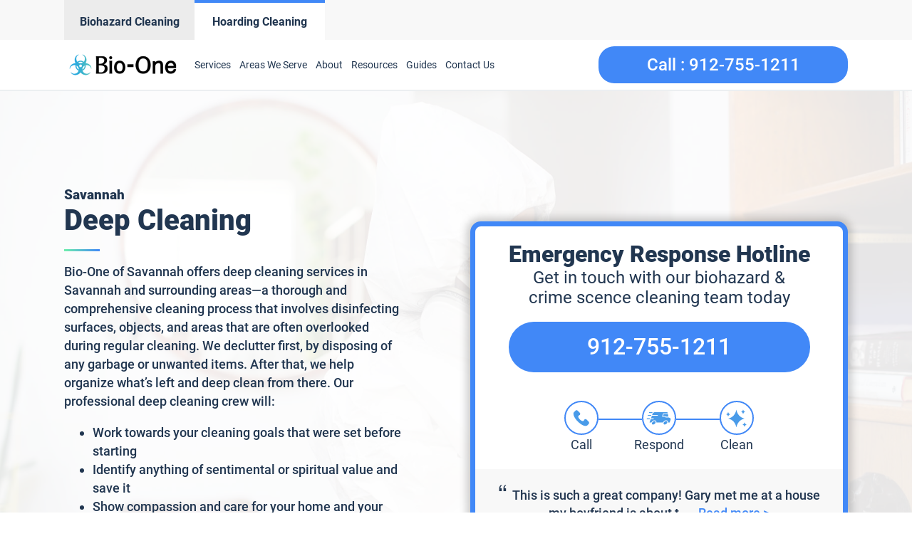

--- FILE ---
content_type: text/html; charset=UTF-8
request_url: https://www.bioone-savannah.com/deep-cleaning/
body_size: 28941
content:
<!DOCTYPE html>
<html lang="en-US" >
<head>
<meta charset="UTF-8">
<meta name="viewport" content="width=device-width, initial-scale=1.0">
<!-- WP_HEAD() START -->
<meta name='robots' content='index, follow, max-image-preview:large, max-snippet:-1, max-video-preview:-1' />
	<style>img:is([sizes="auto" i], [sizes^="auto," i]) { contain-intrinsic-size: 3000px 1500px }</style>
	
<script>
  window.bioOneLocationId = "vs_bioonesavannah";
</script>
<script>
(function() {
  if (!sessionStorage.getItem("bioone_traffic_source")) {
    if (document.cookie.includes("gclid")) {
      sessionStorage.setItem("bioone_traffic_source", "google");
    } else {
      sessionStorage.setItem("bioone_traffic_source", "direct");
    }
  }
})();
</script>
<script>
(function() {
  const params = new URLSearchParams(window.location.search);
  const expires = `; expires=${new Date(Date.now()+7776000000).toUTCString()}; path=/`;
  if (params.get('gclid')) document.cookie = `gclid=${params.get('gclid')}${expires}`;
})();
</script>
<script>
  const gclid = document.cookie.split('; ').find(r => r.startsWith('gclid='))?.split('=')[1];
  const trafficSource = sessionStorage.getItem("bioone_traffic_source") || "unknown";
  const eventId = Math.random().toString(36).substring(2);
  const timestamp = new Date().toISOString();
  
  window.dataLayer = window.dataLayer || [];
  window.dataLayer.push({
    event: 'get_location_id_page_load',
    location_id: 'vs_bioonesavannah',
	measurement_id_g4: 'G-QBKE5CZLLZ',
	location_hostname: window.location.hostname,
	gclid: document.cookie.split('; ').find(r => r.startsWith('gclid='))?.split('=')[1],
	traffic_source: sessionStorage.getItem("bioone_traffic_source") || "unknown",
	page_location: window.location.href,
	timestamp: new Date().toISOString()
  });
</script>

<!-- Google Tag Manager -->
<script>(function(w,d,s,l,i){w[l]=w[l]||[];w[l].push({'gtm.start':new Date().getTime(),event:'gtm.js'});var f=d.getElementsByTagName(s)[0],j=d.createElement(s);j.async=true;j.src="https://sst.biooneinc.com/25wuhhuknun.js?"+i;f.parentNode.insertBefore(j,f);})(window,document,'script','dataLayer','1n=aWQ9R1RNLU02VzdHOEJI&aEaK=poQiC8');</script>
<!-- End Google Tag Manager -->

<script>

	document.addEventListener('wpcf7mailsent', function(event)  {
		console.log("GA4 Event Triggered");
		window.dataLayer = window.dataLayer || [];
		window.dataLayer.push({
			event: 'form_submit_succeeded',
			location_id: 'vs_bioonesavannah',
			measurement_id_g4: 'G-QBKE5CZLLZ',
			gclid: document.cookie.split('; ').find(r => r.startsWith('gclid='))?.split('=')[1],
			traffic_source: sessionStorage.getItem("bioone_traffic_source") || "unknown",
			page_location: window.location.href,
			timestamp: new Date().toISOString()
		});
});

</script>


<meta name="google-site-verification" content="A8sV9SvBBqkDwpJ_Fl1UNN-82NSfvTp40Q3VjvQV82U" />

<!-- Google Tag Manager 
<script>(function(w,d,s,l,i){w[l]=w[l]||[];w[l].push({'gtm.start':
													  new Date().getTime(),event:'gtm.js'});var f=d.getElementsByTagName(s)[0],
		j=d.createElement(s),dl=l!='dataLayer'?'&l='+l:'';j.async=true;j.src=
			'https://www.googletagmanager.com/gtm.js?id='+i+dl;f.parentNode.insertBefore(j,f);
							})(window,document,'script','dataLayer','GTM-MSD6VS9');</script>
<!-- End Google Tag Manager -->

<!-- Google tag (gtag.js) 
<script defer src="https://www.googletagmanager.com/gtag/js?id=G-QBKE5CZLLZ"></script>
<script>
	window.dataLayer = window.dataLayer || [];
	function gtag(){dataLayer.push(arguments);}
	gtag('js', new Date());

	gtag('config', 'G-QBKE5CZLLZ');
</script>-->

<!-- Google tag (gtag.js) 
<script async src="https://www.googletagmanager.com/gtag/js?id=UA-190207071-1"></script>
<script>
	window.dataLayer = window.dataLayer || [];
	function gtag(){dataLayer.push(arguments);}
	gtag('js', new Date());

	gtag('config', 'UA-190207071-1');
</script>-->

<link rel="stylesheet" id="css-top" href="/css-script-top/css-script-top.css" type="text/css" media="all">
<link rel="stylesheet" id="css-top" href="/css-script-top/new-design-template.css?v=16" type="text/css" media="all">

	<!-- This site is optimized with the Yoast SEO plugin v25.0 - https://yoast.com/wordpress/plugins/seo/ -->
	<title>Savannah Deep Cleaning - Bio-One of Savannah, GA - 912-755-1211</title>
	<meta name="description" content="Bio-One of Savannah offers deep cleaning services in Savannah and surrounding areas—a thorough and comprehensive cleaning process that involves disinfecting surfaces, objects, and areas that... Call Bio-One of Savannah now: 912-755-1211" />
	<link rel="canonical" href="https://www.bioone-savannah.com/deep-cleaning/" />
	<meta property="og:locale" content="en_US" />
	<meta property="og:type" content="article" />
	<meta property="og:title" content="Savannah Deep Cleaning - Bio-One of Savannah, GA - 912-755-1211" />
	<meta property="og:description" content="Bio-One of Savannah offers deep cleaning services in Savannah and surrounding areas—a thorough and comprehensive cleaning process that involves disinfecting surfaces, objects, and areas that... Call Bio-One of Savannah now: 912-755-1211" />
	<meta property="og:url" content="https://www.bioone-savannah.com/deep-cleaning/" />
	<meta property="og:site_name" content="Bio-One of Savannah" />
	<meta property="article:modified_time" content="2024-07-10T09:33:37+00:00" />
	<meta name="twitter:card" content="summary_large_image" />
	<meta name="twitter:label1" content="Est. reading time" />
	<meta name="twitter:data1" content="1 minute" />
	<script type="application/ld+json" class="yoast-schema-graph">{"@context":"https://schema.org","@graph":[{"@type":"WebPage","@id":"https://www.bioone-savannah.com/deep-cleaning/","url":"https://www.bioone-savannah.com/deep-cleaning/","name":"Deep Cleaning - Bio-One of Savannah","isPartOf":{"@id":"https://www.bioone-savannah.com/#website"},"datePublished":"2022-02-21T02:55:43+00:00","dateModified":"2024-07-10T09:33:37+00:00","description":"Bio-One Savannah offers deep cleaning services in Savannah. Our cleaning professionals can handle the most challenging hoarding jobs. Learn more here.","breadcrumb":{"@id":"https://www.bioone-savannah.com/deep-cleaning/#breadcrumb"},"inLanguage":"en-US","potentialAction":[{"@type":"ReadAction","target":["https://www.bioone-savannah.com/deep-cleaning/"]}]},{"@type":"BreadcrumbList","@id":"https://www.bioone-savannah.com/deep-cleaning/#breadcrumb","itemListElement":[{"@type":"ListItem","position":1,"name":"Home","item":"https://www.bioone-savannah.com/"},{"@type":"ListItem","position":2,"name":"Deep Cleaning"}]},{"@type":"WebSite","@id":"https://www.bioone-savannah.com/#website","url":"https://www.bioone-savannah.com/","name":"Bio-One of Savannah","description":"Bio One","potentialAction":[{"@type":"SearchAction","target":{"@type":"EntryPoint","urlTemplate":"https://www.bioone-savannah.com/?s={search_term_string}"},"query-input":{"@type":"PropertyValueSpecification","valueRequired":true,"valueName":"search_term_string"}}],"inLanguage":"en-US"}]}</script>
	<!-- / Yoast SEO plugin. -->


<link rel='dns-prefetch' href='//www.bioone-savannah.com' />
<link rel='dns-prefetch' href='//eu8nebcy8tu.exactdn.com' />
<link rel='preconnect' href='//eu8nebcy8tu.exactdn.com' />
<link rel="alternate" type="application/rss+xml" title="Bio-One of Savannah &raquo; Feed" href="https://www.bioone-savannah.com/feed/" />
<link rel="alternate" type="application/rss+xml" title="Bio-One of Savannah &raquo; Comments Feed" href="https://www.bioone-savannah.com/comments/feed/" />
<style id='wp-block-library-inline-css'>
:root{--wp-admin-theme-color:#007cba;--wp-admin-theme-color--rgb:0,124,186;--wp-admin-theme-color-darker-10:#006ba1;--wp-admin-theme-color-darker-10--rgb:0,107,161;--wp-admin-theme-color-darker-20:#005a87;--wp-admin-theme-color-darker-20--rgb:0,90,135;--wp-admin-border-width-focus:2px;--wp-block-synced-color:#7a00df;--wp-block-synced-color--rgb:122,0,223;--wp-bound-block-color:var(--wp-block-synced-color)}@media (min-resolution:192dpi){:root{--wp-admin-border-width-focus:1.5px}}.wp-element-button{cursor:pointer}:root{--wp--preset--font-size--normal:16px;--wp--preset--font-size--huge:42px}:root .has-very-light-gray-background-color{background-color:#eee}:root .has-very-dark-gray-background-color{background-color:#313131}:root .has-very-light-gray-color{color:#eee}:root .has-very-dark-gray-color{color:#313131}:root .has-vivid-green-cyan-to-vivid-cyan-blue-gradient-background{background:linear-gradient(135deg,#00d084,#0693e3)}:root .has-purple-crush-gradient-background{background:linear-gradient(135deg,#34e2e4,#4721fb 50%,#ab1dfe)}:root .has-hazy-dawn-gradient-background{background:linear-gradient(135deg,#faaca8,#dad0ec)}:root .has-subdued-olive-gradient-background{background:linear-gradient(135deg,#fafae1,#67a671)}:root .has-atomic-cream-gradient-background{background:linear-gradient(135deg,#fdd79a,#004a59)}:root .has-nightshade-gradient-background{background:linear-gradient(135deg,#330968,#31cdcf)}:root .has-midnight-gradient-background{background:linear-gradient(135deg,#020381,#2874fc)}.has-regular-font-size{font-size:1em}.has-larger-font-size{font-size:2.625em}.has-normal-font-size{font-size:var(--wp--preset--font-size--normal)}.has-huge-font-size{font-size:var(--wp--preset--font-size--huge)}.has-text-align-center{text-align:center}.has-text-align-left{text-align:left}.has-text-align-right{text-align:right}#end-resizable-editor-section{display:none}.aligncenter{clear:both}.items-justified-left{justify-content:flex-start}.items-justified-center{justify-content:center}.items-justified-right{justify-content:flex-end}.items-justified-space-between{justify-content:space-between}.screen-reader-text{border:0;clip-path:inset(50%);height:1px;margin:-1px;overflow:hidden;padding:0;position:absolute;width:1px;word-wrap:normal!important}.screen-reader-text:focus{background-color:#ddd;clip-path:none;color:#444;display:block;font-size:1em;height:auto;left:5px;line-height:normal;padding:15px 23px 14px;text-decoration:none;top:5px;width:auto;z-index:100000}html :where(.has-border-color){border-style:solid}html :where([style*=border-top-color]){border-top-style:solid}html :where([style*=border-right-color]){border-right-style:solid}html :where([style*=border-bottom-color]){border-bottom-style:solid}html :where([style*=border-left-color]){border-left-style:solid}html :where([style*=border-width]){border-style:solid}html :where([style*=border-top-width]){border-top-style:solid}html :where([style*=border-right-width]){border-right-style:solid}html :where([style*=border-bottom-width]){border-bottom-style:solid}html :where([style*=border-left-width]){border-left-style:solid}html :where(img[class*=wp-image-]){height:auto;max-width:100%}:where(figure){margin:0 0 1em}html :where(.is-position-sticky){--wp-admin--admin-bar--position-offset:var(--wp-admin--admin-bar--height,0px)}@media screen and (max-width:600px){html :where(.is-position-sticky){--wp-admin--admin-bar--position-offset:0px}}
</style>
<style id='classic-theme-styles-inline-css'>
/*! This file is auto-generated */
.wp-block-button__link{color:#fff;background-color:#32373c;border-radius:9999px;box-shadow:none;text-decoration:none;padding:calc(.667em + 2px) calc(1.333em + 2px);font-size:1.125em}.wp-block-file__button{background:#32373c;color:#fff;text-decoration:none}
</style>
<style id='global-styles-inline-css'>
:root{--wp--preset--aspect-ratio--square: 1;--wp--preset--aspect-ratio--4-3: 4/3;--wp--preset--aspect-ratio--3-4: 3/4;--wp--preset--aspect-ratio--3-2: 3/2;--wp--preset--aspect-ratio--2-3: 2/3;--wp--preset--aspect-ratio--16-9: 16/9;--wp--preset--aspect-ratio--9-16: 9/16;--wp--preset--color--black: #000000;--wp--preset--color--cyan-bluish-gray: #abb8c3;--wp--preset--color--white: #ffffff;--wp--preset--color--pale-pink: #f78da7;--wp--preset--color--vivid-red: #cf2e2e;--wp--preset--color--luminous-vivid-orange: #ff6900;--wp--preset--color--luminous-vivid-amber: #fcb900;--wp--preset--color--light-green-cyan: #7bdcb5;--wp--preset--color--vivid-green-cyan: #00d084;--wp--preset--color--pale-cyan-blue: #8ed1fc;--wp--preset--color--vivid-cyan-blue: #0693e3;--wp--preset--color--vivid-purple: #9b51e0;--wp--preset--color--base: #ffffff;--wp--preset--color--contrast: #000000;--wp--preset--color--primary: #9DFF20;--wp--preset--color--secondary: #345C00;--wp--preset--color--tertiary: #F6F6F6;--wp--preset--gradient--vivid-cyan-blue-to-vivid-purple: linear-gradient(135deg,rgba(6,147,227,1) 0%,rgb(155,81,224) 100%);--wp--preset--gradient--light-green-cyan-to-vivid-green-cyan: linear-gradient(135deg,rgb(122,220,180) 0%,rgb(0,208,130) 100%);--wp--preset--gradient--luminous-vivid-amber-to-luminous-vivid-orange: linear-gradient(135deg,rgba(252,185,0,1) 0%,rgba(255,105,0,1) 100%);--wp--preset--gradient--luminous-vivid-orange-to-vivid-red: linear-gradient(135deg,rgba(255,105,0,1) 0%,rgb(207,46,46) 100%);--wp--preset--gradient--very-light-gray-to-cyan-bluish-gray: linear-gradient(135deg,rgb(238,238,238) 0%,rgb(169,184,195) 100%);--wp--preset--gradient--cool-to-warm-spectrum: linear-gradient(135deg,rgb(74,234,220) 0%,rgb(151,120,209) 20%,rgb(207,42,186) 40%,rgb(238,44,130) 60%,rgb(251,105,98) 80%,rgb(254,248,76) 100%);--wp--preset--gradient--blush-light-purple: linear-gradient(135deg,rgb(255,206,236) 0%,rgb(152,150,240) 100%);--wp--preset--gradient--blush-bordeaux: linear-gradient(135deg,rgb(254,205,165) 0%,rgb(254,45,45) 50%,rgb(107,0,62) 100%);--wp--preset--gradient--luminous-dusk: linear-gradient(135deg,rgb(255,203,112) 0%,rgb(199,81,192) 50%,rgb(65,88,208) 100%);--wp--preset--gradient--pale-ocean: linear-gradient(135deg,rgb(255,245,203) 0%,rgb(182,227,212) 50%,rgb(51,167,181) 100%);--wp--preset--gradient--electric-grass: linear-gradient(135deg,rgb(202,248,128) 0%,rgb(113,206,126) 100%);--wp--preset--gradient--midnight: linear-gradient(135deg,rgb(2,3,129) 0%,rgb(40,116,252) 100%);--wp--preset--font-size--small: clamp(0.875rem, 0.875rem + ((1vw - 0.2rem) * 0.227), 1rem);--wp--preset--font-size--medium: clamp(1rem, 1rem + ((1vw - 0.2rem) * 0.227), 1.125rem);--wp--preset--font-size--large: clamp(1.75rem, 1.75rem + ((1vw - 0.2rem) * 0.227), 1.875rem);--wp--preset--font-size--x-large: 2.25rem;--wp--preset--font-size--xx-large: clamp(6.1rem, 6.1rem + ((1vw - 0.2rem) * 7.091), 10rem);--wp--preset--font-family--dm-sans: "DM Sans", sans-serif;--wp--preset--font-family--ibm-plex-mono: 'IBM Plex Mono', monospace;--wp--preset--font-family--inter: "Inter", sans-serif;--wp--preset--font-family--system-font: -apple-system,BlinkMacSystemFont,"Segoe UI",Roboto,Oxygen-Sans,Ubuntu,Cantarell,"Helvetica Neue",sans-serif;--wp--preset--font-family--source-serif-pro: "Source Serif Pro", serif;--wp--preset--spacing--20: 0.44rem;--wp--preset--spacing--30: clamp(1.5rem, 5vw, 2rem);--wp--preset--spacing--40: clamp(1.8rem, 1.8rem + ((1vw - 0.48rem) * 2.885), 3rem);--wp--preset--spacing--50: clamp(2.5rem, 8vw, 4.5rem);--wp--preset--spacing--60: clamp(3.75rem, 10vw, 7rem);--wp--preset--spacing--70: clamp(5rem, 5.25rem + ((1vw - 0.48rem) * 9.096), 8rem);--wp--preset--spacing--80: clamp(7rem, 14vw, 11rem);--wp--preset--shadow--natural: 6px 6px 9px rgba(0, 0, 0, 0.2);--wp--preset--shadow--deep: 12px 12px 50px rgba(0, 0, 0, 0.4);--wp--preset--shadow--sharp: 6px 6px 0px rgba(0, 0, 0, 0.2);--wp--preset--shadow--outlined: 6px 6px 0px -3px rgba(255, 255, 255, 1), 6px 6px rgba(0, 0, 0, 1);--wp--preset--shadow--crisp: 6px 6px 0px rgba(0, 0, 0, 1);}:root :where(.is-layout-flow) > :first-child{margin-block-start: 0;}:root :where(.is-layout-flow) > :last-child{margin-block-end: 0;}:root :where(.is-layout-flow) > *{margin-block-start: 1.5rem;margin-block-end: 0;}:root :where(.is-layout-constrained) > :first-child{margin-block-start: 0;}:root :where(.is-layout-constrained) > :last-child{margin-block-end: 0;}:root :where(.is-layout-constrained) > *{margin-block-start: 1.5rem;margin-block-end: 0;}:root :where(.is-layout-flex){gap: 1.5rem;}:root :where(.is-layout-grid){gap: 1.5rem;}body .is-layout-flex{display: flex;}.is-layout-flex{flex-wrap: wrap;align-items: center;}.is-layout-flex > :is(*, div){margin: 0;}body .is-layout-grid{display: grid;}.is-layout-grid > :is(*, div){margin: 0;}.has-black-color{color: var(--wp--preset--color--black) !important;}.has-cyan-bluish-gray-color{color: var(--wp--preset--color--cyan-bluish-gray) !important;}.has-white-color{color: var(--wp--preset--color--white) !important;}.has-pale-pink-color{color: var(--wp--preset--color--pale-pink) !important;}.has-vivid-red-color{color: var(--wp--preset--color--vivid-red) !important;}.has-luminous-vivid-orange-color{color: var(--wp--preset--color--luminous-vivid-orange) !important;}.has-luminous-vivid-amber-color{color: var(--wp--preset--color--luminous-vivid-amber) !important;}.has-light-green-cyan-color{color: var(--wp--preset--color--light-green-cyan) !important;}.has-vivid-green-cyan-color{color: var(--wp--preset--color--vivid-green-cyan) !important;}.has-pale-cyan-blue-color{color: var(--wp--preset--color--pale-cyan-blue) !important;}.has-vivid-cyan-blue-color{color: var(--wp--preset--color--vivid-cyan-blue) !important;}.has-vivid-purple-color{color: var(--wp--preset--color--vivid-purple) !important;}.has-black-background-color{background-color: var(--wp--preset--color--black) !important;}.has-cyan-bluish-gray-background-color{background-color: var(--wp--preset--color--cyan-bluish-gray) !important;}.has-white-background-color{background-color: var(--wp--preset--color--white) !important;}.has-pale-pink-background-color{background-color: var(--wp--preset--color--pale-pink) !important;}.has-vivid-red-background-color{background-color: var(--wp--preset--color--vivid-red) !important;}.has-luminous-vivid-orange-background-color{background-color: var(--wp--preset--color--luminous-vivid-orange) !important;}.has-luminous-vivid-amber-background-color{background-color: var(--wp--preset--color--luminous-vivid-amber) !important;}.has-light-green-cyan-background-color{background-color: var(--wp--preset--color--light-green-cyan) !important;}.has-vivid-green-cyan-background-color{background-color: var(--wp--preset--color--vivid-green-cyan) !important;}.has-pale-cyan-blue-background-color{background-color: var(--wp--preset--color--pale-cyan-blue) !important;}.has-vivid-cyan-blue-background-color{background-color: var(--wp--preset--color--vivid-cyan-blue) !important;}.has-vivid-purple-background-color{background-color: var(--wp--preset--color--vivid-purple) !important;}.has-black-border-color{border-color: var(--wp--preset--color--black) !important;}.has-cyan-bluish-gray-border-color{border-color: var(--wp--preset--color--cyan-bluish-gray) !important;}.has-white-border-color{border-color: var(--wp--preset--color--white) !important;}.has-pale-pink-border-color{border-color: var(--wp--preset--color--pale-pink) !important;}.has-vivid-red-border-color{border-color: var(--wp--preset--color--vivid-red) !important;}.has-luminous-vivid-orange-border-color{border-color: var(--wp--preset--color--luminous-vivid-orange) !important;}.has-luminous-vivid-amber-border-color{border-color: var(--wp--preset--color--luminous-vivid-amber) !important;}.has-light-green-cyan-border-color{border-color: var(--wp--preset--color--light-green-cyan) !important;}.has-vivid-green-cyan-border-color{border-color: var(--wp--preset--color--vivid-green-cyan) !important;}.has-pale-cyan-blue-border-color{border-color: var(--wp--preset--color--pale-cyan-blue) !important;}.has-vivid-cyan-blue-border-color{border-color: var(--wp--preset--color--vivid-cyan-blue) !important;}.has-vivid-purple-border-color{border-color: var(--wp--preset--color--vivid-purple) !important;}.has-vivid-cyan-blue-to-vivid-purple-gradient-background{background: var(--wp--preset--gradient--vivid-cyan-blue-to-vivid-purple) !important;}.has-light-green-cyan-to-vivid-green-cyan-gradient-background{background: var(--wp--preset--gradient--light-green-cyan-to-vivid-green-cyan) !important;}.has-luminous-vivid-amber-to-luminous-vivid-orange-gradient-background{background: var(--wp--preset--gradient--luminous-vivid-amber-to-luminous-vivid-orange) !important;}.has-luminous-vivid-orange-to-vivid-red-gradient-background{background: var(--wp--preset--gradient--luminous-vivid-orange-to-vivid-red) !important;}.has-very-light-gray-to-cyan-bluish-gray-gradient-background{background: var(--wp--preset--gradient--very-light-gray-to-cyan-bluish-gray) !important;}.has-cool-to-warm-spectrum-gradient-background{background: var(--wp--preset--gradient--cool-to-warm-spectrum) !important;}.has-blush-light-purple-gradient-background{background: var(--wp--preset--gradient--blush-light-purple) !important;}.has-blush-bordeaux-gradient-background{background: var(--wp--preset--gradient--blush-bordeaux) !important;}.has-luminous-dusk-gradient-background{background: var(--wp--preset--gradient--luminous-dusk) !important;}.has-pale-ocean-gradient-background{background: var(--wp--preset--gradient--pale-ocean) !important;}.has-electric-grass-gradient-background{background: var(--wp--preset--gradient--electric-grass) !important;}.has-midnight-gradient-background{background: var(--wp--preset--gradient--midnight) !important;}.has-small-font-size{font-size: var(--wp--preset--font-size--small) !important;}.has-medium-font-size{font-size: var(--wp--preset--font-size--medium) !important;}.has-large-font-size{font-size: var(--wp--preset--font-size--large) !important;}.has-x-large-font-size{font-size: var(--wp--preset--font-size--x-large) !important;}@media (max-width:991px){
	#section-8-12212{
		height:auto!important
	}
}

</style>
<link rel='stylesheet' id='oxygen-css' href='https://www.bioone-savannah.com/wp-content/plugins/oxygen/component-framework/oxygen.css?ver=4.9.1' media='all' />
<link rel='stylesheet' id='automaticcss-framework-css' href='https://www.bioone-savannah.com/wp-content/plugins/automaticcss-plugin/assets/css/automatic-framework.min.css?ver=1640077157' media='all' />
<link rel='stylesheet' id='automaticcss-vars-css' href='https://www.bioone-savannah.com/wp-content/uploads/sites/119/automatic-css/automatic-vars.css?ver=1658470220' media='all' />
<link rel='stylesheet' id='contact-form-7-css' href='https://www.bioone-savannah.com/wp-content/plugins/contact-form-7/includes/css/styles.css?ver=6.0.6' media='all' />
<style id='akismet-widget-style-inline-css'>

			.a-stats {
				--akismet-color-mid-green: #357b49;
				--akismet-color-white: #fff;
				--akismet-color-light-grey: #f6f7f7;

				max-width: 350px;
				width: auto;
			}

			.a-stats * {
				all: unset;
				box-sizing: border-box;
			}

			.a-stats strong {
				font-weight: 600;
			}

			.a-stats a.a-stats__link,
			.a-stats a.a-stats__link:visited,
			.a-stats a.a-stats__link:active {
				background: var(--akismet-color-mid-green);
				border: none;
				box-shadow: none;
				border-radius: 8px;
				color: var(--akismet-color-white);
				cursor: pointer;
				display: block;
				font-family: -apple-system, BlinkMacSystemFont, 'Segoe UI', 'Roboto', 'Oxygen-Sans', 'Ubuntu', 'Cantarell', 'Helvetica Neue', sans-serif;
				font-weight: 500;
				padding: 12px;
				text-align: center;
				text-decoration: none;
				transition: all 0.2s ease;
			}

			/* Extra specificity to deal with TwentyTwentyOne focus style */
			.widget .a-stats a.a-stats__link:focus {
				background: var(--akismet-color-mid-green);
				color: var(--akismet-color-white);
				text-decoration: none;
			}

			.a-stats a.a-stats__link:hover {
				filter: brightness(110%);
				box-shadow: 0 4px 12px rgba(0, 0, 0, 0.06), 0 0 2px rgba(0, 0, 0, 0.16);
			}

			.a-stats .count {
				color: var(--akismet-color-white);
				display: block;
				font-size: 1.5em;
				line-height: 1.4;
				padding: 0 13px;
				white-space: nowrap;
			}
		
</style>
<link rel='stylesheet' id='wp-block-paragraph-css' href='https://www.bioone-savannah.com/wp-includes/blocks/paragraph/style.min.css?ver=6.8.3' media='all' />
<link rel='stylesheet' id='wp-block-list-css' href='https://www.bioone-savannah.com/wp-includes/blocks/list/style.min.css?ver=6.8.3' media='all' />
<script src="https://www.bioone-savannah.com/wp-includes/js/jquery/jquery.min.js?ver=3.7.1" id="jquery-core-js"></script>
<link rel="https://api.w.org/" href="https://www.bioone-savannah.com/wp-json/" /><link rel="alternate" title="JSON" type="application/json" href="https://www.bioone-savannah.com/wp-json/wp/v2/pages/1370" /><link rel="EditURI" type="application/rsd+xml" title="RSD" href="https://www.bioone-savannah.com/xmlrpc.php?rsd" />
<meta name="generator" content="WordPress 6.8.3" />
<link rel='shortlink' href='https://www.bioone-savannah.com/?p=1370' />
<link rel="alternate" title="oEmbed (JSON)" type="application/json+oembed" href="https://www.bioone-savannah.com/wp-json/oembed/1.0/embed?url=https%3A%2F%2Fwww.bioone-savannah.com%2Fdeep-cleaning%2F" />
<link rel="alternate" title="oEmbed (XML)" type="text/xml+oembed" href="https://www.bioone-savannah.com/wp-json/oembed/1.0/embed?url=https%3A%2F%2Fwww.bioone-savannah.com%2Fdeep-cleaning%2F&#038;format=xml" />
<noscript><style>.lazyload[data-src]{display:none !important;}</style></noscript><style>.lazyload{background-image:none !important;}.lazyload:before{background-image:none !important;}</style><style class='wp-fonts-local'>
@font-face{font-family:"DM Sans";font-style:normal;font-weight:400;font-display:fallback;src:url('https://www.bioone-savannah.com/wp-content/themes/oxygen-is-not-a-theme/assets/fonts/dm-sans/DMSans-Regular.woff2') format('woff2');font-stretch:normal;}
@font-face{font-family:"DM Sans";font-style:italic;font-weight:400;font-display:fallback;src:url('https://www.bioone-savannah.com/wp-content/themes/oxygen-is-not-a-theme/assets/fonts/dm-sans/DMSans-Regular-Italic.woff2') format('woff2');font-stretch:normal;}
@font-face{font-family:"DM Sans";font-style:normal;font-weight:700;font-display:fallback;src:url('https://www.bioone-savannah.com/wp-content/themes/oxygen-is-not-a-theme/assets/fonts/dm-sans/DMSans-Bold.woff2') format('woff2');font-stretch:normal;}
@font-face{font-family:"DM Sans";font-style:italic;font-weight:700;font-display:fallback;src:url('https://www.bioone-savannah.com/wp-content/themes/oxygen-is-not-a-theme/assets/fonts/dm-sans/DMSans-Bold-Italic.woff2') format('woff2');font-stretch:normal;}
@font-face{font-family:"IBM Plex Mono";font-style:normal;font-weight:300;font-display:block;src:url('https://www.bioone-savannah.com/wp-content/themes/oxygen-is-not-a-theme/assets/fonts/ibm-plex-mono/IBMPlexMono-Light.woff2') format('woff2');font-stretch:normal;}
@font-face{font-family:"IBM Plex Mono";font-style:normal;font-weight:400;font-display:block;src:url('https://www.bioone-savannah.com/wp-content/themes/oxygen-is-not-a-theme/assets/fonts/ibm-plex-mono/IBMPlexMono-Regular.woff2') format('woff2');font-stretch:normal;}
@font-face{font-family:"IBM Plex Mono";font-style:italic;font-weight:400;font-display:block;src:url('https://www.bioone-savannah.com/wp-content/themes/oxygen-is-not-a-theme/assets/fonts/ibm-plex-mono/IBMPlexMono-Italic.woff2') format('woff2');font-stretch:normal;}
@font-face{font-family:"IBM Plex Mono";font-style:normal;font-weight:700;font-display:block;src:url('https://www.bioone-savannah.com/wp-content/themes/oxygen-is-not-a-theme/assets/fonts/ibm-plex-mono/IBMPlexMono-Bold.woff2') format('woff2');font-stretch:normal;}
@font-face{font-family:Inter;font-style:normal;font-weight:200 900;font-display:fallback;src:url('https://www.bioone-savannah.com/wp-content/themes/oxygen-is-not-a-theme/assets/fonts/inter/Inter-VariableFont_slnt,wght.ttf') format('truetype');font-stretch:normal;}
@font-face{font-family:"Source Serif Pro";font-style:normal;font-weight:200 900;font-display:fallback;src:url('https://www.bioone-savannah.com/wp-content/themes/oxygen-is-not-a-theme/assets/fonts/source-serif-pro/SourceSerif4Variable-Roman.ttf.woff2') format('woff2');font-stretch:normal;}
@font-face{font-family:"Source Serif Pro";font-style:italic;font-weight:200 900;font-display:fallback;src:url('https://www.bioone-savannah.com/wp-content/themes/oxygen-is-not-a-theme/assets/fonts/source-serif-pro/SourceSerif4Variable-Italic.ttf.woff2') format('woff2');font-stretch:normal;}
</style>
<link rel="icon" href="https://eu8nebcy8tu.exactdn.com/wp-content/uploads/sites/119/2021/12/cropped-logo-Icon-2.png?lossy=1&#038;resize=32%2C32&#038;ssl=1" sizes="32x32" />
<link rel="icon" href="https://eu8nebcy8tu.exactdn.com/wp-content/uploads/sites/119/2021/12/cropped-logo-Icon-2.png?lossy=1&#038;resize=192%2C192&#038;ssl=1" sizes="192x192" />
<link rel="apple-touch-icon" href="https://eu8nebcy8tu.exactdn.com/wp-content/uploads/sites/119/2021/12/cropped-logo-Icon-2.png?lossy=1&#038;resize=180%2C180&#038;ssl=1" />
<meta name="msapplication-TileImage" content="https://eu8nebcy8tu.exactdn.com/wp-content/uploads/sites/119/2021/12/cropped-logo-Icon-2.png?lossy=1&#038;resize=270%2C270&#038;ssl=1" />
<link rel='stylesheet' id='oxygen-cache-13863-css' href='//www.bioone-savannah.com/wp-content/uploads/sites/119/oxygen/css/13863.css?cache=1737687067&#038;ver=6.8.3' media='all' />
<link rel='stylesheet' id='oxygen-cache-1014-css' href='//www.bioone-savannah.com/wp-content/uploads/sites/119/oxygen/css/1014.css?cache=1697795209&#038;ver=6.8.3' media='all' />
<link rel='stylesheet' id='oxygen-cache-1012-css' href='//www.bioone-savannah.com/wp-content/uploads/sites/119/oxygen/css/1012.css?cache=1697795211&#038;ver=6.8.3' media='all' />
<link rel='stylesheet' id='oxygen-cache-1009-css' href='//www.bioone-savannah.com/wp-content/uploads/sites/119/oxygen/css/1009.css?cache=1697795212&#038;ver=6.8.3' media='all' />
<link rel='stylesheet' id='oxygen-cache-13862-css' href='//www.bioone-savannah.com/wp-content/uploads/sites/119/oxygen/css/13862.css?cache=1727076798&#038;ver=6.8.3' media='all' />
<link rel='stylesheet' id='oxygen-cache-13864-css' href='//www.bioone-savannah.com/wp-content/uploads/sites/119/oxygen/css/13864.css?cache=1768474374&#038;ver=6.8.3' media='all' />
<link rel='stylesheet' id='oxygen-cache-13866-css' href='//www.bioone-savannah.com/wp-content/uploads/sites/119/oxygen/css/13866.css?cache=1731917619&#038;ver=6.8.3' media='all' />
<link rel='stylesheet' id='oxygen-universal-styles-css' href='//www.bioone-savannah.com/wp-content/uploads/sites/119/oxygen/css/universal.css?cache=1768474394&#038;ver=6.8.3' media='all' />
<link rel='stylesheet' id='automaticcss-overrides-css' href='https://www.bioone-savannah.com/wp-content/plugins/automaticcss-plugin/assets/css/automatic-overrides.min.css?ver=6.8.3' media='all' />
<!-- END OF WP_HEAD() -->
</head>
<body data-rsssl=1 class="wp-singular page-template-default page page-id-1370 wp-embed-responsive wp-theme-oxygen-is-not-a-theme  oxygen-body Location Hoarding Service HSDC emergency_page emergency_page_hoarding" >




	
<noscript><iframe src="https://sst.biooneinc.com/ns.html?id=GTM-M6W7G8BH" height="0" width="0" style="display:none;visibility:hidden"></iframe></noscript>
<!-- End Google Tag Manager (noscript) -->


<link rel="stylesheet" id="css-top" href="/css-script-top/new-design-template.css?v=16" type="text/css" media="all">
<!-- Google Tag Manager (noscript) 
<noscript><iframe src="https://www.googletagmanager.com/ns.html?id=GTM-MSD6VS9"
				  height="0" width="0" style="display:none;visibility:hidden"></iframe></noscript>
<!-- End Google Tag Manager (noscript) -->

					<header id="_header-11-1006" class="oxy-header-wrapper oxy-overlay-header oxy-header" ><div id="_header_row-12-1006" class="oxy-header-row header-tabs-main" ><div class="oxy-header-container"><div id="_header_left-13-1006" class="oxy-header-left" ><div id="new_columns-14-1006" class="ct-new-columns" ><div id="div_block-15-1006" class="ct-div-block" ><a id="link-16-1006" class="ct-link" href="/" target="_self"  ><div id="code_block-17-1006" class="ct-code-block" ><div class = "header-tabs notcurrent">
	<div class = "header-text" style = "text-align: center; color: var(--secondary)">Biohazard Cleaning</div>
</div>
</div></a></div><div id="div_block-18-1006" class="ct-div-block" ><a id="link-19-1006" class="ct-link" href="/hoarding-cleaning-services/" target="_self"  ><div id="code_block-20-1006" class="ct-code-block" ><div class = "header-tabs current-hoa">
	<div class = "header-text" style = "text-align: center; color: var(--secondary);">Hoarding Cleaning</div>
</div>
</div></a></div></div></div><div id="_header_center-21-1006" class="oxy-header-center" ></div><div id="_header_right-22-1006" class="oxy-header-right" ></div></div></div></header>
		<header id="_header-18-11" class="oxy-header-wrapper oxy-sticky-header oxy-overlay-header oxy-header" ><div id="_header_row-19-11" class="oxy-header-row" ><div class="oxy-header-container"><div id="_header_left-20-11" class="oxy-header-left" ><a id="link-143-11" class="ct-link" href="/hoarding/"   ><img  id="image-23-11" alt="Bio-One of Savannah Hoarding Logo" src="https://eu8nebcy8tu.exactdn.com/wp-content/uploads/sites/10/2022/05/bio-one-hoarding-logo-updated.png?lossy=1&ssl=1" class="ct-image"/></a><div id="code_block-521-194" class="ct-code-block hoarding-menu" ><nav id="_nav_menu-30-11-hording" class="oxy-nav-menu oxy-nav-menu-dropdowns oxy-nav-menu-dropdown-arrow main-menu">
	<div class="oxy-menu-toggle"><div class="oxy-nav-menu-hamburger-wrap">
		<div class="oxy-nav-menu-hamburger">
			<div class="oxy-nav-menu-hamburger-line"></div>
			<div class="oxy-nav-menu-hamburger-line"></div>
			<div class="oxy-nav-menu-hamburger-line"></div>
		</div>
		</div>
	</div>
	<div class="menu-header-menu-container">
		<ul id="menu-header-menu" class="oxy-nav-menu-list">
						<li id="menu-item-46" class="menu-item menu-item-type-custom menu-item-object-custom menu-item-46 is_mobile_nav">
				<a href="/hoarding-services/" class = "mobile-parent">Services</a>
                <span class = "toggle-icon">+</span>
				<ul class="sub-menu hoarding-submenu custom-submenu">
					<li class="custom-sub-menu menu-item menu-item-type-custom menu-item-object-custom"><a href="/hoarding-cleanup/">Hoarding Cleanup</a></li>
					<li class="custom-sub-menu menu-item menu-item-type-custom menu-item-object-custom"><a href="/animal-hoarding-cleanup/">Animal Hoarding Cleanup</a></li>
					<li class="custom-sub-menu menu-item menu-item-type-custom menu-item-object-custom"><a href="/gross-filth-cleaning/">Gross Filth Cleaning</a></li>
					<li class="custom-sub-menu menu-item menu-item-type-custom menu-item-object-custom"><a href="/hoarding-feces-urine-cleanup/">Feces/Urine Cleanup</a></li>
					<li class="custom-sub-menu menu-item menu-item-type-custom menu-item-object-custom"><a href="/recover-valuables/">Recover Valuables</a></li>
					<li class="custom-sub-menu menu-item menu-item-type-custom menu-item-object-custom"><a href="/deep-cleaning/">Deep Cleaning</a></li>
				</ul>
			</li>
						<li id="menu-item-50" class="menu-item menu-item-type-custom menu-item-object-custom menu-item-50" style = "display: none;"><a href="/">Biohazard Cleaning</a></li>
			<!--<li id="menu-item-51" class="menu-item menu-item-type-custom menu-item-object-custom menu-item-51"><a href="<//?php echo l_page_url();?>hoarding-cleaning-services/">Hoarding Cleaning</a></li>-->
						<li id="menu-item-52" class="menu-item menu-item-type-custom menu-item-object-custom menu-item-52 is_mobile_nav"><a href="/areas-we-serve/" class = "mobile-parent">Areas We Serve</a>
                <span class = "toggle-icon">+</span>
				<ul class="sub-menu hoarding-custom-submenu-single">
															<li id = "Effingham County-sub-menu"><a class = "hoarding-a-menu Effingham County-sub-menu-a" href = "https://www.bioone-savannah.com/effingham-county/">Effingham County</a></li>
										<li id = "Columbia County-sub-menu"><a class = "hoarding-a-menu Columbia County-sub-menu-a" href = "https://www.bioone-savannah.com/columbia-county/">Columbia County</a></li>
										<li id = "Chatham County-sub-menu"><a class = "hoarding-a-menu Chatham County-sub-menu-a" href = "https://www.bioone-savannah.com/chatham-county/">Chatham County</a></li>
										<li id = "Camden County-sub-menu"><a class = "hoarding-a-menu Camden County-sub-menu-a" href = "https://www.bioone-savannah.com/camden-county/">Camden County</a></li>
										<li id = "Burke County-sub-menu"><a class = "hoarding-a-menu Burke County-sub-menu-a" href = "https://www.bioone-savannah.com/burke-county/">Burke County</a></li>
										<li id = "Bulloch County-sub-menu"><a class = "hoarding-a-menu Bulloch County-sub-menu-a" href = "https://www.bioone-savannah.com/bulloch-county/">Bulloch County</a></li>
										<li id = "Bryan County-sub-menu"><a class = "hoarding-a-menu Bryan County-sub-menu-a" href = "https://www.bioone-savannah.com/bryan-county/">Bryan County</a></li>
										<li id = "Brantley County-sub-menu"><a class = "hoarding-a-menu Brantley County-sub-menu-a" href = "https://www.bioone-savannah.com/brantley-county/">Brantley County</a></li>
					
				</ul>
			</li>
						<li id="menu-item-47" class="menu-item menu-item-type-custom menu-item-object-custom menu-item-47 is_mobile_nav">
				<a href="/about-us/" class = "mobile-parent">About</a>
                <span class = "toggle-icon">+</span>
				<ul class="sub-menu hoarding-custom-submenu-single custom-submenu-single">
					<li id="menu-item-59" class="menu-item menu-item-type-custom menu-item-object-custom menu-item-56"><a href="/who-we-serve/">Who We Serve</a></li>
				</ul>
			</li>
			<li id="menu-item-55" class="menu-item menu-item-type-custom menu-item-object-custom menu-item-55 is_mobile_nav">
				<a href="/resources/" class = "mobile-parent">Resources</a>
                <span class = "toggle-icon">+</span>
				<ul class="sub-menu hoarding-custom-submenu-single custom-submenu-single">
					<li id="menu-item-56" class="menu-item menu-item-type-custom menu-item-object-custom menu-item-56"><a href="/glossary/">Glossary</a></li>
					<li id="menu-item-60" class="menu-item menu-item-type-custom menu-item-object-custom menu-item-60"><a href="/tips-when-calling-bio-one/">Tips When Calling Bio-One</a></li>
					<li id="menu-item-61" class="menu-item menu-item-type-custom menu-item-object-custom menu-item-61"><a href="/financing-options/">Pricing Options</a></li>
					<li id="menu-item-61" class="menu-item menu-item-type-custom menu-item-object-custom menu-item-56"><a href="/download/">Numbers To Know</a></li>
				</ul>
			</li>
			            <li id="menu-item-67" class="menu-item menu-item-type-custom menu-item-object-custom menu-item-67 is_mobile_nav"><a href="#" class = "mobile-parent">Guides</a>
          <span class = "toggle-icon">+</span>
          <ul class="sub-menu custom-submenu-single hoarding-custom-submenu-single">
                  <li id="menu-item-68" class="menu-item menu-item-type-custom menu-item-object-custom menu-item-68" style="max-height: 45px;"><a href="/suicide-prevention-guide/">Suicide Prevention Guide</a></li>
                  <li id="menu-item-69" class="menu-item menu-item-type-custom menu-item-object-custom menu-item-69" style="max-height: 45px;"><a href="/hoarding-guide/">Recognizing Hoarding</a></li>
              </ul>
          </li>
			<li id="menu-item-54" class="menu-item menu-item-type-custom menu-item-object-custom menu-item-54"><a href="#section-307-11">Contact Us</a></li>
		</ul>
	</div>
</nav>
<span class="menu-link"></span> 
<script>
	jQuery( document ).ready(function() {

		var menu = jQuery('#_nav_menu-30-11');
		var menulink = jQuery('.menu-link');

		jQuery( '.oxy-nav-menu-hamburger-wrap' ).click(function(e) {
			jQuery('#_nav_menu-30-11-hording').toggleClass('oxy-nav-menu-open');
			jQuery('body').toggleClass('oxy-nav-menu-prevent-overflow');
			e.preventDefault();

		});

		jQuery(window).scroll(function() {
			var windscroll = jQuery(window).scrollTop();
			if (windscroll >= 300) {
				jQuery('#menu-item-54').attr('style', 'display: block;');
				jQuery('#menu-item-50').attr('style', 'display: block !important;');
				jQuery('#_nav_menu-30-11 .menu-item a').attr('style', 'padding-left: 10px; padding-right: 10px;');
				if(jQuery('body').hasClass('Location')) {
					jQuery('#menu-item-49').attr('style', 'display: none;');
				}
			} else {
				jQuery('#menu-item-50, #menu-item-51').attr('style', 'display: none !important;');
				jQuery('#menu-item-49').attr('style', 'display: block;');
				jQuery('#menu-item-54').attr('style', 'display: block;');
				jQuery('#_nav_menu-30-11-hording .menu-item a').attr('style', 'padding-left: 8px; padding-right: 8px;');
			}

		}).scroll();

		jQuery('#link_button-66-11402').attr('href', '/about-us/');

     jQuery('.toggle-icon').on('click', function (e) {
    e.stopPropagation();

    var $this    = jQuery(this);
    var $submenu = $this.next('.sub-menu');

    // Close other sub-menus + reset icons
    jQuery('.sub-menu').not($submenu).each(function () {
      jQuery(this).attr('style', 'display: none !important;');
    });
    jQuery('.toggle-icon').not($this).text('+').removeClass('nav-active');

    // Toggle current
    if ($submenu.is(':visible')) {
      $submenu.attr('style', 'display: none !important;');
      $this.text('+').removeClass('nav-active');
    } else {
      $submenu.slideToggle({
        start: function () {
          jQuery(this).attr('style', 'display: block !important;');
        }
      });
      $this.text('−').addClass('nav-active');
    }
  });

  jQuery(document).on('click', function (e) {
    if (!jQuery(e.target).closest('.toggle-icon, .sub-menu').length) {
      jQuery('.sub-menu').attr('style', 'display: none !important;');
      jQuery('.toggle-icon').text('+').removeClass('nav-active');
    }
  });


	});
</script>
<style>
  .hoarding-a-menu {
      padding-top: 10px !important;
      padding-bottom: 10px !important;
  }

  .toggle-icon {
  display: none;
}
@media only screen and (max-width: 1160px) {
    .toggle-icon {
      display: block;
    }

    .custom-submenu, .hoarding-custom-submenu-single {
      height: auto !important;
      width: 100%;
    }

    .is_mobile_nav {
      max-width: 220px;
      margin: auto;
    }

    .toggle-icon {
      padding: 0px 10px;
      margin-left: 5px;
      font-weight: bold;
      right: 15px;
      top: 16px;
      position: absolute;
    }

    .oxy-nav-menu .menu-item .sub-menu, .custom-submenu, .hoarding-custom-submenu-single {
      position: relative !important;
    }

    .custom-submenu-single, .custom-submenu, .hoarding-custom-submenu-single {
      border-bottom: 0px !important;
    }

    .mobile-parent {
      width: max-content;
      margin: auto;
    }
}
</style></div></div><div id="_header_center-21-11" class="oxy-header-center" ></div><div id="_header_right-22-11" class="oxy-header-right" ><a id="link_button-71-11" class="ct-link-button btn--primary no-24-7" href="tel:912-755-1211" target="_self"  >Call :&nbsp; <span id="span-10-14531" class="ct-span" >912-755-1211</span></a></div></div></div></header>
				<script type="text/javascript">
			jQuery(document).ready(function() {
				var selector = "#_header-18-11",
					scrollval = parseInt("300");
				if (!scrollval || scrollval < 1) {
											jQuery("body").css("margin-top", jQuery(selector).outerHeight());
						jQuery(selector).addClass("oxy-sticky-header-active");
									}
				else {
					var scrollTopOld = 0;
					jQuery(window).scroll(function() {
						if (!jQuery('body').hasClass('oxy-nav-menu-prevent-overflow')) {
							if (jQuery(this).scrollTop() > scrollval 
																) {
								if (
																		!jQuery(selector).hasClass("oxy-sticky-header-active")) {
									if (jQuery(selector).css('position')!='absolute') {
										jQuery("body").css("margin-top", jQuery(selector).outerHeight());
									}
									jQuery(selector)
										.addClass("oxy-sticky-header-active")
																	}
							}
							else {
								jQuery(selector)
									.removeClass("oxy-sticky-header-fade-in")
									.removeClass("oxy-sticky-header-active");
								if (jQuery(selector).css('position')!='absolute') {
									jQuery("body").css("margin-top", "");
								}
							}
							scrollTopOld = jQuery(this).scrollTop();
						}
					})
				}
			});
		</script><section id="section-31-11" class=" ct-section services-page-main-banner" ><div class="ct-section-inner-wrap"><div id="new_columns-32-11" class="ct-new-columns" ><div id="div_block-33-11" class="ct-div-block" ><h1 id="headline-828-171" class="ct-headline services-sub-page-headline"><br><span id="span-830-171" class="ct-span" >Savannah</span><br><span id="span-831-171" class="ct-span" >Deep Cleaning</span><br></h1><div id="code_block-60-11" class="ct-code-block" ><div class = "small-divider-hoa"></div></div><div id="code_block-849-1385" class="ct-code-block header-banner-container" >
<p>Bio-One of Savannah offers deep cleaning services in Savannah and surrounding areas—a thorough and comprehensive cleaning process that involves disinfecting surfaces, objects, and areas that are often overlooked during regular cleaning. We declutter first, by disposing of any garbage or unwanted items. After that, we help organize what’s left and deep clean from there. Our professional deep cleaning crew will:</p>



<ul class="wp-block-list">
<li>Work towards your cleaning goals that were set before starting</li>



<li>Identify anything of sentimental or spiritual value and save it&nbsp;</li>



<li>Show compassion and care for your home and your unique needs and goals</li>
</ul>



<div id="div_block-19-11795" class="ct-div-block google-rating"><img decoding="async" id="image-20-11795" style = "padding: 10px;" alt="Google Rating" src="[data-uri]" class="ct-image lazyload" data-src="https://eu8nebcy8tu.exactdn.com/wp-content/uploads/sites/22/2023/05/2022-10-google-review-icon.png?lossy=1&w=1920&ssl=1" data-eio-rwidth="91" data-eio-rheight="95"><noscript><img decoding="async" id="image-20-11795" style = "padding: 10px;" alt="Google Rating" src="https://eu8nebcy8tu.exactdn.com/wp-content/uploads/sites/22/2023/05/2022-10-google-review-icon.png?lossy=1&w=1920&ssl=1" class="ct-image" data-eio="l"></noscript><div id="text_block-21-11795" class="ct-text-block"><b>Bio-One of Savannah</b><br />5.0 Stars Based On <br>Verified Google Reviews</div></div>
</div></div><div id="div_block-34-11" class="ct-div-block" ><div id="div_block-914-1385" class="ct-div-block" ><div id="div_block-928-1385" class="ct-div-block hero-card border-shadow border-orange-thick" ><img  id="image-929-1385" alt="Rapid Response" src="[data-uri]" class="ct-image hero-card-icon remove-24-7 lazyload" data-src="https://eu8nebcy8tu.exactdn.com/wp-content/uploads/sites/10/2023/04/rapid-response-logo.png?lossy=1&ssl=1" decoding="async" data-eio-rwidth="286" data-eio-rheight="115" /><noscript><img  id="image-929-1385" alt="Rapid Response" src="https://eu8nebcy8tu.exactdn.com/wp-content/uploads/sites/10/2023/04/rapid-response-logo.png?lossy=1&ssl=1" class="ct-image hero-card-icon remove-24-7" data-eio="l" /></noscript><div id="div_block-930-1385" class="ct-div-block" ><div id="text_block-931-1385" class="ct-text-block hero-card-title" >Emergency Response Hotline</div><div id="text_block-932-1385" class="ct-text-block" >Get in touch with our biohazard &amp; crime scence cleaning team today</div><a id="link-933-1385" class="ct-link hero-card-button hero-card-button-hoarding" href="tel:912-755-1211" target="_self"  ><img  id="image-934-1385" alt="24-7" src="[data-uri]" class="ct-image remove-24-7 lazyload" data-src="https://eu8nebcy8tu.exactdn.com/wp-content/uploads/sites/10/2023/04/24-7-icon.png?lossy=1&ssl=1" decoding="async" data-eio-rwidth="61" data-eio-rheight="57" /><noscript><img  id="image-934-1385" alt="24-7" src="https://eu8nebcy8tu.exactdn.com/wp-content/uploads/sites/10/2023/04/24-7-icon.png?lossy=1&ssl=1" class="ct-image remove-24-7" data-eio="l" /></noscript><div id="text_block-935-1385" class="ct-text-block" ><span id="span-936-1385" class="ct-span" >912-755-1211</span></div></a><div id="div_block-937-1385" class="ct-div-block hero-card__step-container" ><div id="div_block-938-1385" class="ct-div-block hero-card-step no-hr-left" ><div id="div_block-939-1385" class="ct-div-block " ><div id="div_block-940-1385" class="ct-div-block hero-card__step-icon no-hr-left hero-card__step-icon-hoardig" ><img  id="image-941-1385" alt="hoarding call icon" src="[data-uri]" class="ct-image lazyload" data-src="https://eu8nebcy8tu.exactdn.com/wp-content/uploads/sites/10/2023/04/hoarding-call-icon.png?lossy=1&ssl=1" decoding="async" data-eio-rwidth="48" data-eio-rheight="48" /><noscript><img  id="image-941-1385" alt="hoarding call icon" src="https://eu8nebcy8tu.exactdn.com/wp-content/uploads/sites/10/2023/04/hoarding-call-icon.png?lossy=1&ssl=1" class="ct-image" data-eio="l" /></noscript></div><div id="text_block-942-1385" class="ct-text-block " >Call</div></div></div><div id="div_block-943-1385" class="ct-div-block hero-card-step" ><div id="div_block-944-1385" class="ct-div-block " ><div id="div_block-945-1385" class="ct-div-block hero-card__step-icon hero-card__step-icon-hoardig" ><img  id="image-946-1385" alt="Respond logo" src="[data-uri]" class="ct-image lazyload" data-src="https://eu8nebcy8tu.exactdn.com/wp-content/uploads/sites/10/2023/04/respond-logo.png?lossy=1&ssl=1" decoding="async" data-eio-rwidth="48" data-eio-rheight="48" /><noscript><img  id="image-946-1385" alt="Respond logo" src="https://eu8nebcy8tu.exactdn.com/wp-content/uploads/sites/10/2023/04/respond-logo.png?lossy=1&ssl=1" class="ct-image" data-eio="l" /></noscript></div><div id="text_block-947-1385" class="ct-text-block " >Respond</div></div></div><div id="div_block-948-1385" class="ct-div-block hero-card-step no-hr-right" ><div id="div_block-949-1385" class="ct-div-block " ><div id="div_block-950-1385" class="ct-div-block hero-card__step-icon no-hr-right hero-card__step-icon-hoardig" ><img  id="image-951-1385" alt="clean logo" src="[data-uri]" class="ct-image lazyload" data-src="https://eu8nebcy8tu.exactdn.com/wp-content/uploads/sites/10/2023/04/clean-logo.png?lossy=1&ssl=1" decoding="async" data-eio-rwidth="48" data-eio-rheight="48" /><noscript><img  id="image-951-1385" alt="clean logo" src="https://eu8nebcy8tu.exactdn.com/wp-content/uploads/sites/10/2023/04/clean-logo.png?lossy=1&ssl=1" class="ct-image" data-eio="l" /></noscript></div><div id="text_block-952-1385" class="ct-text-block " >Clean</div></div></div></div></div><div id="code_block-953-1385" class="ct-code-block" ><style>.glider,.glider-contain{margin:0 auto;position:relative}.glider,.glider-track{transform:translateZ(0)}.glider-dot,.glider-next,.glider-prev{border:0;padding:0;user-select:none;outline:0}.glider-contain{width:100%}.glider{overflow-y:hidden;-webkit-overflow-scrolling:touch;-ms-overflow-style:none}.glider-track{width:100%;margin:0;padding:0;display:flex;z-index:1}.glider.draggable{user-select:none;cursor:-webkit-grab;cursor:grab}.glider.draggable .glider-slide img{user-select:none;pointer-events:none}.glider.drag{cursor:-webkit-grabbing;cursor:grabbing}.glider-slide{user-select:none;justify-content:center;align-content:center;width:100%;min-width:150px}.glider-slide img{max-width:100%}.glider::-webkit-scrollbar{opacity:0;height:0}.glider-next,.glider-prev{position:absolute;background:0 0;z-index:2;font-size:40px;text-decoration:none;left:-23px;top:30%;cursor:pointer;color:#666;opacity:1;line-height:1;transition:opacity .5s cubic-bezier(.17,.67,.83,.67),color .5s cubic-bezier(.17,.67,.83,.67)}.glider-next:focus,.glider-next:hover,.glider-prev:focus,.glider-prev:hover{color:#ccc}.glider-next{right:-23px;left:auto}.glider-next.disabled,.glider-prev.disabled{opacity:.25;color:#666;cursor:default}.glider-hide{opacity:0}.glider-dots{user-select:none;display:flex;flex-wrap:wrap;justify-content:center;margin:0 auto;padding:0}.glider-dot{display:block;cursor:pointer;color:#ccc;border-radius:999px;background:#ccc;width:12px;height:12px;margin:7px}.glider-dot:focus,.glider-dot:hover{background:#ddd}.glider-dot.active{background:#a89cc8}@media(max-width:36em){.glider::-webkit-scrollbar{opacity:1;-webkit-appearance:none;width:7px;height:3px}.glider::-webkit-scrollbar-thumb{opacity:1;border-radius:99px;background-color:rgba(156,156,156,.25);-webkit-box-shadow:0 0 1px rgba(255,255,255,.25);box-shadow:0 0 1px rgba(255,255,255,.25)}}</style>
<script>!function(e){"function"==typeof define&&define.amd?define(e):"object"==typeof exports?module.exports=e():e()}(function(){var a="undefined"!=typeof window?window:this,e=a.Glider=function(e,t){var o=this;if(e._glider)return e._glider;if(o.ele=e,o.ele.classList.add("glider"),(o.ele._glider=o).opt=Object.assign({},{slidesToScroll:1,slidesToShow:1,resizeLock:!0,duration:.5,easing:function(e,t,o,i,r){return i*(t/=r)*t+o}},t),o.animate_id=o.page=o.slide=0,o.arrows={},o._opt=o.opt,o.opt.skipTrack)o.track=o.ele.children[0];else for(o.track=document.createElement("div"),o.ele.appendChild(o.track);1!==o.ele.children.length;)o.track.appendChild(o.ele.children[0]);o.track.classList.add("glider-track"),o.init(),o.resize=o.init.bind(o,!0),o.event(o.ele,"add",{scroll:o.updateControls.bind(o)}),o.event(a,"add",{resize:o.resize})},t=e.prototype;return t.init=function(e,t){var o,i=this,r=0,s=0,l=(i.slides=i.track.children,[].forEach.call(i.slides,function(e,t){e.classList.add("glider-slide"),e.setAttribute("data-gslide",t)}),i.containerWidth=i.ele.clientWidth,i.settingsBreakpoint());t=t||l,"auto"!==i.opt.slidesToShow&&void 0===i.opt._autoSlide||(o=i.containerWidth/i.opt.itemWidth,i.opt._autoSlide=i.opt.slidesToShow=i.opt.exactWidth?o:Math.max(1,Math.floor(o))),"auto"===i.opt.slidesToScroll&&(i.opt.slidesToScroll=Math.floor(i.opt.slidesToShow)),i.itemWidth=i.opt.exactWidth?i.opt.itemWidth:i.containerWidth/i.opt.slidesToShow,[].forEach.call(i.slides,function(e){e.style.height="auto",e.style.width=i.itemWidth+"px",r+=i.itemWidth,s=Math.max(e.offsetHeight,s)}),i.track.style.width=r+"px",i.trackWidth=r,i.isDrag=!1,i.preventClick=!1,i.move=!1,i.opt.resizeLock&&i.scrollTo(i.slide*i.itemWidth,0),(l||t)&&(i.bindArrows(),i.buildDots(),i.bindDrag()),i.updateControls(),i.emit(e?"refresh":"loaded")},t.bindDrag=function(){function e(){t.mouseDown=void 0,t.ele.classList.remove("drag"),t.isDrag&&(t.preventClick=!0),t.isDrag=!1}var t=this;t.mouse=t.mouse||t.handleMouse.bind(t);function o(){t.move=!0}var i={mouseup:e,mouseleave:e,mousedown:function(e){e.preventDefault(),e.stopPropagation(),t.mouseDown=e.clientX,t.ele.classList.add("drag"),t.move=!1,setTimeout(o,300)},touchstart:function(e){t.ele.classList.add("drag"),t.move=!1,setTimeout(o,300)},mousemove:t.mouse,click:function(e){t.preventClick&&t.move&&(e.preventDefault(),e.stopPropagation()),t.preventClick=!1,t.move=!1}};t.ele.classList.toggle("draggable",!0===t.opt.draggable),t.event(t.ele,"remove",i),t.opt.draggable&&t.event(t.ele,"add",i)},t.buildDots=function(){var e=this;if(e.opt.dots){if("string"==typeof e.opt.dots?e.dots=document.querySelector(e.opt.dots):e.dots=e.opt.dots,e.dots){e.dots.innerHTML="",e.dots.setAttribute("role","tablist"),e.dots.classList.add("glider-dots");for(var t=0;t<Math.ceil(e.slides.length/e.opt.slidesToShow);++t){var o=document.createElement("button");o.dataset.index=t,o.setAttribute("aria-label","Page "+(t+1)),o.setAttribute("role","tab"),o.className="glider-dot "+(t?"":"active"),e.event(o,"add",{click:e.scrollItem.bind(e,t,!0)}),e.dots.appendChild(o)}}}else e.dots&&(e.dots.innerHTML="")},t.bindArrows=function(){var o=this;o.opt.arrows?["prev","next"].forEach(function(e){var t=o.opt.arrows[e];(t=t&&("string"==typeof t?document.querySelector(t):t))&&(t._func=t._func||o.scrollItem.bind(o,e),o.event(t,"remove",{click:t._func}),o.event(t,"add",{click:t._func}),o.arrows[e]=t)}):Object.keys(o.arrows).forEach(function(e){e=o.arrows[e];o.event(e,"remove",{click:e._func})})},t.updateControls=function(e){var n=this,t=(e&&!n.opt.scrollPropagate&&e.stopPropagation(),n.containerWidth>=n.trackWidth),a=(n.opt.rewind||(n.arrows.prev&&(n.arrows.prev.classList.toggle("disabled",n.ele.scrollLeft<=0||t),n.arrows.prev.setAttribute("aria-disabled",n.arrows.prev.classList.contains("disabled"))),n.arrows.next&&(n.arrows.next.classList.toggle("disabled",Math.ceil(n.ele.scrollLeft+n.containerWidth)>=Math.floor(n.trackWidth)||t),n.arrows.next.setAttribute("aria-disabled",n.arrows.next.classList.contains("disabled")))),n.slide=Math.round(n.ele.scrollLeft/n.itemWidth),n.page=Math.round(n.ele.scrollLeft/n.containerWidth),n.slide+Math.floor(Math.floor(n.opt.slidesToShow)/2)),d=Math.floor(n.opt.slidesToShow)%2?0:a+1;1===Math.floor(n.opt.slidesToShow)&&(d=0),n.ele.scrollLeft+n.containerWidth>=Math.floor(n.trackWidth)&&(n.page=n.dots?n.dots.children.length-1:0),[].forEach.call(n.slides,function(e,t){var o=e.classList,e=o.contains("visible"),i=n.ele.scrollLeft,r=n.ele.scrollLeft+n.containerWidth,s=n.itemWidth*t,l=s+n.itemWidth,s=([].forEach.call(o,function(e){/^left|right/.test(e)&&o.remove(e)}),o.toggle("active",n.slide===t),a===t||d&&d===t?o.add("center"):(o.remove("center"),o.add([t<a?"left":"right",Math.abs(t-(!(t<a)&&d||a))].join("-"))),Math.ceil(s)>=Math.floor(i)&&Math.floor(l)<=Math.ceil(r));o.toggle("visible",s),s!==e&&n.emit("slide-"+(s?"visible":"hidden"),{slide:t})}),n.dots&&[].forEach.call(n.dots.children,function(e,t){e.classList.toggle("active",n.page===t)}),e&&n.opt.scrollLock&&(clearTimeout(n.scrollLock),n.scrollLock=setTimeout(function(){clearTimeout(n.scrollLock),.02<Math.abs(n.ele.scrollLeft/n.itemWidth-n.slide)&&(n.mouseDown||n.trackWidth>n.containerWidth+n.ele.scrollLeft&&n.scrollItem(n.getCurrentSlide()))},n.opt.scrollLockDelay||250))},t.getCurrentSlide=function(){return this.round(this.ele.scrollLeft/this.itemWidth)},t.scrollItem=function(e,t,o){o&&o.preventDefault();var i,r=this,s=e,o=(++r.animate_id,r.slide),l=!0===t?(e=Math.round(e*r.containerWidth/r.itemWidth))*r.itemWidth:("string"==typeof e&&(l="prev"===e,e=r.opt.slidesToScroll%1||r.opt.slidesToShow%1?r.getCurrentSlide():r.slide,l?e-=r.opt.slidesToScroll:e+=r.opt.slidesToScroll,r.opt.rewind&&(i=r.ele.scrollLeft,e=l&&!i?r.slides.length:!l&&i+r.containerWidth>=Math.floor(r.trackWidth)?0:e)),e=Math.max(Math.min(e,r.slides.length),0),r.slide=e,r.itemWidth*e);return r.emit("scroll-item",{prevSlide:o,slide:e}),r.scrollTo(l,r.opt.duration*Math.abs(r.ele.scrollLeft-l),function(){r.updateControls(),r.emit("animated",{value:s,type:"string"==typeof s?"arrow":t?"dot":"slide"})}),!1},t.settingsBreakpoint=function(){var e=this,t=e._opt.responsive;if(t){t.sort(function(e,t){return t.breakpoint-e.breakpoint});for(var o=0;o<t.length;++o){var i=t[o];if(a.innerWidth>=i.breakpoint)return e.breakpoint!==i.breakpoint&&(e.opt=Object.assign({},e._opt,i.settings),e.breakpoint=i.breakpoint,!0)}}var r=0!==e.breakpoint;return e.opt=Object.assign({},e._opt),e.breakpoint=0,r},t.scrollTo=function(t,o,i){var r=this,s=(new Date).getTime(),l=r.animate_id,n=function(){var e=(new Date).getTime()-s;r.ele.scrollLeft=r.ele.scrollLeft+(t-r.ele.scrollLeft)*r.opt.easing(0,e,0,1,o),e<o&&l===r.animate_id?a.requestAnimationFrame(n):(r.ele.scrollLeft=t,i&&i.call(r))};a.requestAnimationFrame(n)},t.removeItem=function(e){var t=this;t.slides.length&&(t.track.removeChild(t.slides[e]),t.refresh(!0),t.emit("remove"))},t.addItem=function(e){this.track.appendChild(e),this.refresh(!0),this.emit("add")},t.handleMouse=function(e){var t=this;t.mouseDown&&(t.isDrag=!0,t.ele.scrollLeft+=(t.mouseDown-e.clientX)*(t.opt.dragVelocity||3.3),t.mouseDown=e.clientX)},t.round=function(e){var t=1/(this.opt.slidesToScroll%1||1);return Math.round(e*t)/t},t.refresh=function(e){this.init(!0,e)},t.setOption=function(t,e){var o=this;o.breakpoint&&!e?o._opt.responsive.forEach(function(e){e.breakpoint===o.breakpoint&&(e.settings=Object.assign({},e.settings,t))}):o._opt=Object.assign({},o._opt,t),o.breakpoint=0,o.settingsBreakpoint()},t.destroy=function(){function e(t){t.removeAttribute("style"),[].forEach.call(t.classList,function(e){/^glider/.test(e)&&t.classList.remove(e)})}var t=this,o=t.ele.cloneNode(!0);o.children[0].outerHTML=o.children[0].innerHTML,e(o),[].forEach.call(o.getElementsByTagName("*"),e),t.ele.parentNode.replaceChild(o,t.ele),t.event(a,"remove",{resize:t.resize}),t.emit("destroy")},t.emit=function(e,t){e=new a.CustomEvent("glider-"+e,{bubbles:!this.opt.eventPropagate,detail:t});this.ele.dispatchEvent(e)},t.event=function(e,t,o){var i=e[t+"EventListener"].bind(e);Object.keys(o).forEach(function(e){i(e,o[e])})},e});function gliderAutoplay(a,b){a.autoplay=function(c){let{interval:d,startItem:e=0,pausable:f=!0,onPause:h,onRestart:i}=c,_=this;_.currentItem=e-1;let g=()=>{_.currentItem<_.slides.length-_.opt.slidesToShow?_.currentItem++:_.currentItem=0,_.scrollItem(_.currentItem)};_.autoplayInterval=setInterval(g.bind(_),d),_.isRunning=!0;let b=()=>{clearInterval(_.autoplayInterval),_.isRunning=!1,h&&"function"==typeof h&&h()},a=()=>{!_.isRunning&&(_.currentItem=_.slide,_.autoplayInterval=setInterval(g.bind(_),d),_.isRunning=!0,i&&"function"==typeof i&&i())};f&&(_.ele.onmouseover=b.bind(_),_.ele.ontouchstart=b.bind(_),_.ele.onmouseout=a.bind(_),_.ele.ontouchend=a.bind(_),_.ele.ontouchcancel=a.bind(_)),_.pause=b,_.run=a},a.autoplay(b)}</script>

<div id="reviews-top" class="review-slider" style = "background-color: #f8f8f8;">

    <div class="review-slider-item">
        <div class="review-content" style = "font-weight: 500;">
			This is such a great company! Gary met me at a house my boyfriend is about to move into to inspect the house to make sure it was free of harsh mold. He was very informative and thorough. He took his time and didn’t charge us a dime! We had some small spots with minor mold and he told us how we could get rid of it so we didn’t have to pay him to do it since it was such a small job. Not to mention the day I called was the day he came over. 10 stars!!        </div>	
        <div class="review-author">Olivia L</div>
        <div class="review-star-rating" data-rating ="5">
            <i class="star-icon"></i>
            <i class="star-icon"></i>
            <i class="star-icon"></i>
            <i class="star-icon"></i>
            <i class="star-icon"></i>
        </div>
    </div>	


    <div class="review-slider-item">
        <div class="review-content" style = "font-weight: 500;">
			We had the or four companies come in to check out mold issue. The team at bio-one came in at a great price. But even better they did the job in a day and a half. Professionally done. That took great care to make sure the house stayed clean and worked hard to get it done. It was also nice that they are simple nice people. The whole team. Thanks guys.        </div>	
        <div class="review-author">david Udry</div>
        <div class="review-star-rating" data-rating ="5">
            <i class="star-icon"></i>
            <i class="star-icon"></i>
            <i class="star-icon"></i>
            <i class="star-icon"></i>
            <i class="star-icon"></i>
        </div>
    </div>	


    <div class="review-slider-item">
        <div class="review-content" style = "font-weight: 500;">
			Great company that cares deeply about taking care of the families of the fallen. They do a great job and are nothing but professional while handling very sensitive subjects in trying times.        </div>	
        <div class="review-author">Tom Morton</div>
        <div class="review-star-rating" data-rating ="5">
            <i class="star-icon"></i>
            <i class="star-icon"></i>
            <i class="star-icon"></i>
            <i class="star-icon"></i>
            <i class="star-icon"></i>
        </div>
    </div>	


    <div class="review-slider-item">
        <div class="review-content" style = "font-weight: 500;">
			This is such a great company! Gary met me at a house my boyfriend is about to move into to inspect the house to make sure it was free of harsh mold. He was very informative and thorough. He took his time and didn't charge us a dime! We had some small spots with minor mold and he told us how we could get rid of it so we didn't have to pay him to do it since it was such a small job. Not to mention the day I called was the day he came over. 10 stars!!        </div>	
        <div class="review-author">Olivia L.</div>
        <div class="review-star-rating" data-rating ="5">
            <i class="star-icon"></i>
            <i class="star-icon"></i>
            <i class="star-icon"></i>
            <i class="star-icon"></i>
            <i class="star-icon"></i>
        </div>
    </div>	


    <div class="review-slider-item">
        <div class="review-content" style = "font-weight: 500;">
			I had been referred to Bio-Savannah through a friend and had Gary come out to swab some concerning areas in my home. I never expected the breath of fresh air he was so hospitable and very kind. Truly put my mind at ease with everything and was very Knowledgeable        </div>	
        <div class="review-author">Moni S.</div>
        <div class="review-star-rating" data-rating ="5">
            <i class="star-icon"></i>
            <i class="star-icon"></i>
            <i class="star-icon"></i>
            <i class="star-icon"></i>
            <i class="star-icon"></i>
        </div>
    </div>	

</div>	

<script>
	
jQuery(document).ready(function(){
	
	gliderAutoplay(
		new Glider(document.getElementById("reviews-top"), {
			slidesToShow: 1,
			slidesToScroll: 1,
		}),
		{
			interval: 4000,

		}
	);

		var showChar = 80; 
		var ellipsestext = "...";
		var moretext = "Read more >";
		var lesstext = "Read less";

		jQuery('.review-content').each(function() {
		var content = jQuery(this).html();

		if(content.length > showChar) {

			var c = content.substr(0, showChar);
			var h = content.substr(showChar, content.length - showChar);

			var html = c + '<span class="moreellipses">' + ellipsestext+ '&nbsp;</span><span class="morecontent"><span>' + h + '</span>&nbsp;&nbsp;<a href="" class="morelink-top" style = "display: inline; color: #4188f7;">' + moretext + '</a></span>';

			jQuery(this).html(html);
		   }
		});

		jQuery(".morelink-top").click(function(){
		if(jQuery(this).hasClass("less")) {
			jQuery(this).removeClass("less");
			jQuery(this).html(moretext);
		} else {
			jQuery(this).addClass("less");
			jQuery(this).html(lesstext);
		}
		jQuery(this).parent().prev().toggle();
		jQuery(this).prev().toggle();
		return false;
		});


	});

</script>

</div></div></div></div></div></div></section><section id="section-731-171" class=" ct-section " ><div class="ct-section-inner-wrap"><div id="new_columns-732-171" class="ct-new-columns" ><div id="div_block-733-171" class="ct-div-block" ><div id="div_block-735-171" class="ct-div-block" ><h2 id="headline-736-171" class="ct-headline">You called the right<br>team for the job.</h2><div id="code_block-737-171" class="ct-code-block" ><div class = "small-divider-hoa"></div></div></div><div id="code_block-850-1385" class="ct-code-block services-main-content" ><p>With the proper techniques, we may be able to save hard, non-porous items that appear permanently damaged.</p>
<p>Our professional cleaning technicians have been trained and are experienced on this very topic. The restoration of personal items is just one benefit of our decluttering and deep cleaning services.</p>
<h2>Declutter</h2>
<p>The first step of any cleaning process is to declutter. At Bio-One of Savannah, we take a very compassionate, knowledgeable approach.</p>
<p>We understand that clutter is not garbage and should not be treated as such. Our crews will always treat your home and property with respect. We simply aim to create a healthier and safer living environment, in part by disposing of or donating items that are unwanted.</p>
<h2>Deep Clean</h2>
<p><span style="font-weight: 400">Once the space has been decluttered, our deep cleaning services follow. This is an extremely thorough process. We clean and disinfect any effected areas that need attention, which are usually beyond regular maid services. These areas may include:</span></p>
<ul>
<li style="font-weight: 400"><span style="font-weight: 400">Underneath and behind heavy appliances (fridge, washer, dryer)</span></li>
<li style="font-weight: 400"><span style="font-weight: 400">Inside household appliances and cabinets</span></li>
<li style="font-weight: 400"><span style="font-weight: 400">Walls, ceilings and floors</span></li>
<li style="font-weight: 400"><span style="font-weight: 400">Door knobs, light switches, trim</span></li>
</ul>
<p>The first step is to understand your needs and goals. Then we will design a plan that works for you.</p>
</div></div><div id="div_block-734-171" class="ct-div-block" ><img  id="image-743-171" alt="Bio-One of Savannah is here to help when you need it the most." src="[data-uri]" class="ct-image lazyload" data-src="https://eu8nebcy8tu.exactdn.com/wp-content/uploads/2023/04/deep_cleaning.jpg?lossy=1&ssl=1" decoding="async" data-eio-rwidth="484" data-eio-rheight="389" /><noscript><img  id="image-743-171" alt="Bio-One of Savannah is here to help when you need it the most." src="https://eu8nebcy8tu.exactdn.com/wp-content/uploads/2023/04/deep_cleaning.jpg?lossy=1&ssl=1" class="ct-image" data-eio="l" /></noscript><img  id="image-744-171" alt="Whatever you need and whenever you need us, know that we will be supportive, professional and discrete." src="[data-uri]" class="ct-image lazyload" data-src="https://eu8nebcy8tu.exactdn.com/wp-content/uploads/2023/04/deep_cleaning_services.jpg?lossy=1&ssl=1" decoding="async" data-eio-rwidth="484" data-eio-rheight="389" /><noscript><img  id="image-744-171" alt="Whatever you need and whenever you need us, know that we will be supportive, professional and discrete." src="https://eu8nebcy8tu.exactdn.com/wp-content/uploads/2023/04/deep_cleaning_services.jpg?lossy=1&ssl=1" class="ct-image" data-eio="l" /></noscript></div></div></div></section><section id="section-958-1385" class=" ct-section" ><div class="ct-section-inner-wrap"><div id="new_columns-959-1385" class="ct-new-columns" ><div id="div_block-960-1385" class="ct-div-block" ><div id="div_block-961-1385" class="ct-div-block " ><h2 id="headline-962-1385" class="ct-headline">We're Ready to Respond. Request a service now.&nbsp;</h2><h4 id="headline-963-1385" class="ct-headline"><span id="span-964-1385" class="ct-span" >Bio-One of Savannah</span></h4><div id="shortcode-965-1385" class="ct-shortcode" >
<div class="wpcf7 no-js" id="wpcf7-f1674-o1" lang="en-US" dir="ltr" data-wpcf7-id="1674">
<div class="screen-reader-response"><p role="status" aria-live="polite" aria-atomic="true"></p> <ul></ul></div>
<form action="/deep-cleaning/#wpcf7-f1674-o1" method="post" class="wpcf7-form init" aria-label="Contact form" novalidate="novalidate" data-status="init">
<div style="display: none;">
<input type="hidden" name="_wpcf7" value="1674" />
<input type="hidden" name="_wpcf7_version" value="6.0.6" />
<input type="hidden" name="_wpcf7_locale" value="en_US" />
<input type="hidden" name="_wpcf7_unit_tag" value="wpcf7-f1674-o1" />
<input type="hidden" name="_wpcf7_container_post" value="0" />
<input type="hidden" name="_wpcf7_posted_data_hash" value="" />
<input type="hidden" name="_wpcf7_recaptcha_response" value="" />
</div>
<div class = "form-container">
<div class="wpcf7-response-output" aria-hidden="true"></div>
<div class = "input-container">
    <label class="input-main">
      <span class="input-label">First Name<span class="required-field" aria-hidden="true">*</span></span>
      <span class="wpcf7-form-control-wrap" data-name="full-name"><input size="40" maxlength="400" class="wpcf7-form-control wpcf7-text wpcf7-validates-as-required" aria-required="true" aria-invalid="false" value="" type="text" name="full-name" /></span>
    </label>
</div>
<div class = "input-container">
    <label class="input-main">
      <span class="input-label">Last Name<span class="required-field" aria-hidden="true">*</span></span>
      <span class="wpcf7-form-control-wrap" data-name="last-name"><input size="40" maxlength="400" class="wpcf7-form-control wpcf7-text wpcf7-validates-as-required" aria-required="true" aria-invalid="false" value="" type="text" name="last-name" /></span>
    </label>
</div>
<div class = "input-container">
    <label class="input-main">
      <span class="input-label">Email<span class="required-field" aria-hidden="true">*</span></span>
      <span class="wpcf7-form-control-wrap" data-name="email-add"><input size="40" maxlength="400" class="wpcf7-form-control wpcf7-email wpcf7-validates-as-required wpcf7-text wpcf7-validates-as-email" aria-required="true" aria-invalid="false" value="" type="email" name="email-add" /></span>
    </label>
</div>
<div class = "input-container">
    <label class="input-main">
      <span class="input-label">Phone<span class="required-field" aria-hidden="true">*</span></span>
      <span class="wpcf7-form-control-wrap" data-name="phone"><input size="40" maxlength="400" class="wpcf7-form-control wpcf7-tel wpcf7-text wpcf7-validates-as-tel" aria-invalid="false" value="" type="tel" name="phone" /></span>
    </label>
</div>
<div class = "input-container form-three-row" style = "position: relative; top: 0px;">
    <label class="input-main">
      <span class="input-label">State</span>
      <span class="wpcf7-form-control-wrap" data-name="state"><select class="wpcf7-form-control wpcf7-select" aria-invalid="false" name="state"><option value=""></option><option value="Alabama">Alabama</option><option value="Alaska">Alaska</option><option value="Arizona">Arizona</option><option value="Arkansas">Arkansas</option><option value="California">California</option><option value="Colorado">Colorado</option><option value="Connecticut">Connecticut</option><option value="Delaware">Delaware</option><option value="Florida">Florida</option><option value="Georgia">Georgia</option><option value="Hawaii">Hawaii</option><option value="Idaho">Idaho</option><option value="Illinois">Illinois</option><option value="Indiana">Indiana</option><option value="Iowa">Iowa</option><option value="Kansas">Kansas</option><option value="Kentucky">Kentucky</option><option value="Louisiana">Louisiana</option><option value="Maine">Maine</option><option value="Maryland">Maryland</option><option value="Massachusetts">Massachusetts</option><option value="Michigan">Michigan</option><option value="Minnesota">Minnesota</option><option value="Mississippi">Mississippi</option><option value="Missouri">Missouri</option><option value="Montana">Montana</option><option value="Nebraska">Nebraska</option><option value="Nevada">Nevada</option><option value="New Hampshire">New Hampshire</option><option value="New Jersey">New Jersey</option><option value="New Mexico">New Mexico</option><option value="New York">New York</option><option value="North Carolina">North Carolina</option><option value="North Dakota">North Dakota</option><option value="Ohio">Ohio</option><option value="Oklahoma">Oklahoma</option><option value="Oregon">Oregon</option><option value="Pennsylvania">Pennsylvania</option><option value="Puerto Rico">Puerto Rico</option><option value="Rhode Island">Rhode Island</option><option value="South Carolina">South Carolina</option><option value="South Dakota">South Dakota</option><option value="Tennessee">Tennessee</option><option value="Texas">Texas</option><option value="Utah">Utah</option><option value="Vermont">Vermont</option><option value="Virginia">Virginia</option><option value="Washington">Washington</option><option value="West Virginia">West Virginia</option><option value="Wisconsin">Wisconsin</option><option value="Wyoming">Wyoming</option></select></span>
    </label>
</div>
<div class = "input-container form-three-row">
    <label class="input-main">
      <span class="input-label">City</span>
      <span class="wpcf7-form-control-wrap" data-name="city"><input size="40" maxlength="400" class="wpcf7-form-control wpcf7-text" aria-invalid="false" value="" type="text" name="city" /></span>
    </label>
</div>
<div class = "input-container form-three-row">
    <label class="input-main">
      <span class="input-label">Zip Code</span>
      <span class="wpcf7-form-control-wrap" data-name="zip"><input size="40" maxlength="400" class="wpcf7-form-control wpcf7-text" aria-invalid="false" value="" type="text" name="zip" /></span>
    </label>
</div>
<div class = "input-container">
    <label class="input-main">
      <span class="input-label">Address</span>
      <span class="wpcf7-form-control-wrap" data-name="address"><input size="40" maxlength="400" class="wpcf7-form-control wpcf7-text" aria-invalid="false" value="" type="text" name="address" /></span>
    </label>
</div>
<div class = "input-container" style = "position: relative; top: 0px;">
    <label class="input-main">
      <span class="input-label">Service</span>
      <span class="wpcf7-form-control-wrap" data-name="SelectService"><select class="wpcf7-form-control wpcf7-select" aria-invalid="false" name="SelectService"><option value=""></option><option value="Hoarding Cleanup">Hoarding Cleanup</option><option value="Animal Hoarding Cleanup">Animal Hoarding Cleanup</option><option value="Gross Filth Cleaning">Gross Filth Cleaning</option><option value="Hazardous Waste Removal">Hazardous Waste Removal</option><option value="Recover Valuables">Recover Valuables</option><option value="General Cleaning">General Cleaning</option><option value="Other">Other</option></select></span>
    </label>
</div>
<div class = "input-container full-row">
<div class = "input-main"><span class="wpcf7-form-control-wrap" data-name="message"><textarea cols="40" rows="10" maxlength="2000" class="wpcf7-form-control wpcf7-textarea" aria-invalid="false" placeholder="Message" name="message"></textarea></span></div>
</div>
<input class="wpcf7-form-control wpcf7-hidden" id="campaign" value="" type="hidden" name="campaign" />
<span id="wpcf7-697218045d4f9-wrapper" class="wpcf7-form-control-wrap email-wrap" ><input type="hidden" name="email-time-start" value="1769084932"><input type="hidden" name="email-time-check" value="5"><label for="wpcf7-697218045d4f9-field" class="hp-message">Please leave this field empty.</label><input id="wpcf7-697218045d4f9-field"  class="wpcf7-form-control wpcf7-text" type="text" name="email" value="" size="40" tabindex="-1" autocomplete="off" /></span>
<div class="input-container full-row sms-consent-message" style="line-height: 1;">
    <span style="font-size: 12px; line-height: 1; color: #666 !important;">
        <span class="wpcf7-form-control-wrap" data-name="checkbox-sms-consent"><span class="wpcf7-form-control wpcf7-checkbox" id="TextConsent"><span class="wpcf7-list-item first last"><label><input type="checkbox" name="checkbox-sms-consent[]" value="Yes" /><span class="wpcf7-list-item-label">Yes</span></label></span></span></span>
        By checking this box, you consent to receive up to 5 SMS messages per week from Bio-One at the phone number provided related to conversational purposes. Message frequency may vary. Standard message and data rates may apply. You may reply STOP to opt-out at any time. For assistance, respond HELP or visit Contact us. View our <a href="/privacy-policy/">Privacy Policy</a> or <a href="/sms-terms-and-conditions/">Terms and Conditions</a> for more information.
    </span>
</div>
<div class="input-container full-row sms-consent-message" style="line-height: 1; padding-top: 0px;">
    <span style="font-size: 12px; line-height: 1; color: #666 !important;">
        SMS is extremely convenient  for our representatives and used exclusively for the purpose of  delivering our services. We do not sell or deliver SMS data to third parties for marketing purposes. For more information please visit <a href="/privacy-policy/">Privacy Policy</a></span>
</div>
<div class = "input-container btn--primary btn-container-main button-form-main">
<div class = "input-submit"><input class="wpcf7-form-control wpcf7-submit has-spinner" type="submit" value="Submit" /></div>
</div>
</div><p style="display: none !important;" class="akismet-fields-container" data-prefix="_wpcf7_ak_"><label>&#916;<textarea name="_wpcf7_ak_hp_textarea" cols="45" rows="8" maxlength="100"></textarea></label><input type="hidden" id="ak_js_1" name="_wpcf7_ak_js" value="216"/><script>document.getElementById( "ak_js_1" ).setAttribute( "value", ( new Date() ).getTime() );</script></p>
</form>
</div>
</div></div></div><div id="div_block-966-1385" class="ct-div-block why-choose-bio-one-sub-section" ><h4 id="headline-967-1385" class="ct-headline why-choose-bio-one-sub">WHY CHOOSE <span id="span-968-1385" class="ct-span" >Bio-One of Savannah</span>?</h4><h2 id="headline-969-1385" class="ct-headline why-choose-bio-one-header">We are here for you when <br>you need us the most.</h2><div id="code_block-970-1385" class="ct-code-block" ><div class = "small-divider-hoa"></div></div><div id="text_block-971-1385" class="ct-text-block" ><span id="span-972-1385" class="ct-span" >Bio-One of Savannah</span> is a hoarding cleanup specialist in <span id="span-973-1385" class="ct-span" >Savannah</span> Area. We know that every job represents a unique experience for our customers, many who may have difficulty parting with deeply personal items. We understand that discarding possessions can be a difficult decision, and we work closely with clients to meet their specific needs, consulting with them through the process to return their environment into one that is safe and comfortable.</div><div id="text_block-974-1385" class="ct-text-block" ><b></b>Ignoring the clutter can be unhealthy and dangerous. After years of experience, our hoarding cleanup technicians have encountered several safety threats to homes and businesses, which include the toxic buildup of mold and carbon monoxide. The buildup of possessions over long periods of time also may increase the risk of accidental fires and diseases that can fester amid layers of belongings.</div><div id="text_block-975-1385" class="ct-text-block" ><b></b>We’ll work with you, step-by-step, to instill trust while properly ridding your space of items that can prove harmful to you and your loved ones.</div></div></div></div></section><section id="section-525-162" class=" ct-section" ><div class="ct-section-inner-wrap"><div id="div_block-664-162" class="ct-div-block" ><h2 id="headline-745-171" class="ct-headline">What makes <span id="span-784-1385" class="ct-span" >Bio-One of Savannah</span> <span id="span-807-1385" class="ct-span" >Deep Cleaning</span> the best choice?</h2><div id="new_columns-526-162" class="ct-new-columns" ><div id="div_block-527-162" class="ct-div-block services-container" ><div id="div_block-528-162" class="ct-div-block services-items" ><img  id="image-529-162" alt="Bio-One of Savannah Expert Services" src="[data-uri]" class="ct-image lazyload" data-src="https://eu8nebcy8tu.exactdn.com/wp-content/uploads/2022/05/Icon-Expert-Services-updated.png?lossy=1&ssl=1" decoding="async" data-eio-rwidth="47" data-eio-rheight="55" /><noscript><img  id="image-529-162" alt="Bio-One of Savannah Expert Services" src="https://eu8nebcy8tu.exactdn.com/wp-content/uploads/2022/05/Icon-Expert-Services-updated.png?lossy=1&ssl=1" class="ct-image" data-eio="l" /></noscript><h4 id="headline-530-162" class="ct-headline">Expert Services</h4><div id="code_block-750-171" class="ct-code-block" ><div class = "small-divider-hoa" style = "width: 30px !important;"></div></div><div id="text_block-770-171" class="ct-text-block" >With trained technicians and state-of-the-art tools, we can handle any hoarding job. Residential, commercial, or industrial, we have the training and experience you are looking for.</div></div></div><div id="div_block-532-162" class="ct-div-block services-container" ><div id="div_block-533-162" class="ct-div-block services-items" ><img  id="image-534-162" alt="Bio-One of Savannah Discreet & Safe" src="[data-uri]" class="ct-image lazyload" data-src="https://eu8nebcy8tu.exactdn.com/wp-content/uploads/2022/05/Icon-Discreet-Safe-updated.png?lossy=1&ssl=1" decoding="async" data-eio-rwidth="37" data-eio-rheight="51" /><noscript><img  id="image-534-162" alt="Bio-One of Savannah Discreet & Safe" src="https://eu8nebcy8tu.exactdn.com/wp-content/uploads/2022/05/Icon-Discreet-Safe-updated.png?lossy=1&ssl=1" class="ct-image" data-eio="l" /></noscript><h4 id="headline-535-162" class="ct-headline">Discreet &amp; Safe</h4><div id="code_block-752-171" class="ct-code-block" ><div class = "small-divider-hoa" style = "width: 30px !important;"></div></div><div id="text_block-768-171" class="ct-text-block" >Discretion and confidentiality are important for all our clients. Our teams will arrive and complete the job in a thorough and safe manner.</div></div></div><div id="div_block-537-162" class="ct-div-block services-container" ><div id="div_block-538-162" class="ct-div-block services-items" ><img  id="image-539-162" alt="Bio-One of Savannah Compassion & Competence" src="[data-uri]" class="ct-image lazyload" data-src="https://eu8nebcy8tu.exactdn.com/wp-content/uploads/2022/05/Icon-Compassion-Competence-updated.png?lossy=1&ssl=1" decoding="async" data-eio-rwidth="50" data-eio-rheight="50" /><noscript><img  id="image-539-162" alt="Bio-One of Savannah Compassion & Competence" src="https://eu8nebcy8tu.exactdn.com/wp-content/uploads/2022/05/Icon-Compassion-Competence-updated.png?lossy=1&ssl=1" class="ct-image" data-eio="l" /></noscript><h4 id="headline-540-162" class="ct-headline">Compassion &amp; Competence</h4><div id="code_block-753-171" class="ct-code-block" ><div class = "small-divider-hoa" style = "width: 30px !important;"></div></div><div id="text_block-769-171" class="ct-text-block" >Help first, business second is our motto. Our team leads with compassion and serves our clients with respect and professionalism.</div></div></div></div><div id="new_columns-699-171" class="ct-new-columns" ><div id="div_block-700-171" class="ct-div-block services-container" ><div id="div_block-701-171" class="ct-div-block services-items" ><img  id="image-702-171" alt="Bio-One of Savannah Available 24/7" src="[data-uri]" class="ct-image lazyload" data-src="https://staging-bioonelocationsites.kinsta.cloud/wp-content/uploads/2022/05/Icon-Available-24_7-updated.png" decoding="async" /><noscript><img  id="image-702-171" alt="Bio-One of Savannah Available 24/7" src="https://staging-bioonelocationsites.kinsta.cloud/wp-content/uploads/2022/05/Icon-Available-24_7-updated.png" class="ct-image" data-eio="l" /></noscript><h4 id="headline-703-171" class="ct-headline">Available 24/7</h4><div id="code_block-760-171" class="ct-code-block" ><div class = "small-divider-hoa" style = "width: 30px !important;"></div></div><div id="text_block-773-171" class="ct-text-block" ><span id="span-851-1385" class="ct-span" >Bio-One of Savannah</span> is here for you whenever you need us. You will receive 24/7 access to a local company with nationwide expertise.</div></div></div><div id="div_block-710-171" class="ct-div-block services-container" ><div id="div_block-711-171" class="ct-div-block services-items" ><img  id="image-712-171" alt="Bio-One of Savannah Trusted Response Team" src="[data-uri]" class="ct-image lazyload" data-src="https://eu8nebcy8tu.exactdn.com/wp-content/uploads/2022/05/Icon-Trusted-Response-Team-updated.png?lossy=1&ssl=1" decoding="async" data-eio-rwidth="58" data-eio-rheight="51" /><noscript><img  id="image-712-171" alt="Bio-One of Savannah Trusted Response Team" src="https://eu8nebcy8tu.exactdn.com/wp-content/uploads/2022/05/Icon-Trusted-Response-Team-updated.png?lossy=1&ssl=1" class="ct-image" data-eio="l" /></noscript><h4 id="headline-713-171" class="ct-headline">Trusted Response Team</h4><div id="code_block-755-171" class="ct-code-block" ><div class = "small-divider-hoa" style = "width: 30px !important;"></div></div><div id="text_block-775-171" class="ct-text-block" >A quick response can make all the difference. Our teams can respond in an urgent manner, ready to help.</div></div></div><div id="div_block-705-171" class="ct-div-block services-container" ><div id="div_block-706-171" class="ct-div-block services-items" ><img  id="image-707-171" alt="Bio-One of Savannah Insurance Assistance" src="[data-uri]" class="ct-image lazyload" data-src="https://staging-bioonelocationsites.kinsta.cloud/wp-content/uploads/2022/05/Icon-Insurance-Help-updated.png" decoding="async" /><noscript><img  id="image-707-171" alt="Bio-One of Savannah Insurance Assistance" src="https://staging-bioonelocationsites.kinsta.cloud/wp-content/uploads/2022/05/Icon-Insurance-Help-updated.png" class="ct-image" data-eio="l" /></noscript><h4 id="headline-708-171" class="ct-headline">Insurance Assistance</h4><div id="code_block-754-171" class="ct-code-block" ><div class = "small-divider-hoa" style = "width: 30px !important;"></div></div><div id="text_block-774-171" class="ct-text-block" >Working with your insurance company can be overwhelming. <span id="span-853-1385" class="ct-span" >Bio-One of Savannah</span> can open the claim and work with the adjusters directly.</div></div></div></div></div></div></section><section id="section-106-11" class=" ct-section " ><div class="ct-section-inner-wrap"><h2 id="text_block-107-11" class="ct-text-block" >Discreet Solutions</h2><div id="text_block-11-1018" class="ct-text-block" >We are here for you when you need us for any <span id="span-20-13675" class="ct-span" >Savannah</span> <a id="span-28-1018" class="ct-link-text" href="/" target="_self"  >hoarding cleanup</a> situation.  Whatever you need, know that on the other end of the line will be a supportive, understanding, and responsive <span id="span-26-13675" class="ct-span" >Bio-One of Savannah</span> team member who is ready to help.</div><div id="div_block-114-11" class="ct-div-block" ><a id="link_button-110-11" class="ct-link-button btn--primary" href="tel:912-755-1211" target="_self"  ><span id="span-483-194" class="ct-span" >912-755-1211</span></a><a id="link_button-112-11" class="ct-link-button btn--outline" href="#section-307-11" target="_self"  >Service Request</a></div></div></section><section id="section-118-11" class=" ct-section" ><div class="ct-section-inner-wrap"><div id="new_columns-119-11" class="ct-new-columns" ><div id="div_block-120-11" class="ct-div-block" ><img  id="image-122-11" alt="Bio-One of Savannah Hoarding team after a job well done" src="[data-uri]" class="ct-image lazyload" data-src="https://eu8nebcy8tu.exactdn.com/wp-content/uploads/sites/119/2022/06/bio-one-hoarding-team.jpg?lossy=1&ssl=1" decoding="async" data-eio-rwidth="587" data-eio-rheight="491" /><noscript><img  id="image-122-11" alt="Bio-One of Savannah Hoarding team after a job well done" src="https://eu8nebcy8tu.exactdn.com/wp-content/uploads/sites/119/2022/06/bio-one-hoarding-team.jpg?lossy=1&ssl=1" class="ct-image" data-eio="l" /></noscript><div id="div_block-124-11" class="ct-div-block " ><a id="link_button-125-11" class="ct-link-button btn--primary" href="tel:912-755-1211" target="_self"  ><span id="span-484-194" class="ct-span" >912-755-1211</span></a><a id="link_button-126-11" class="ct-link-button btn--outline" href="#section-307-11" target="_self"  >Schedule a Service</a></div></div><div id="div_block-121-11" class="ct-div-block" ><h3 id="text_block-133-11" class="ct-text-block" >THE <span id="span-13-1009" class="ct-span" >Bio-One of Savannah</span> EXPERIENCE</h3><h2 id="text_block-135-11" class="ct-text-block" >Working with us</h2><div id="code_block-123-11" class="ct-code-block" ><script>
	jQuery(function() {

		function lineHeight() {
			var heightSum = 0;
			var heightAdj = 0;	
			var heightElTotal = jQuery('.timeline-hoarding-events .timeline-hoarding-event').length;

			/* A maximum of 6 LI only*/

			if (heightElTotal === 3) {
				heightAdj = 0.30;
			} else if (heightElTotal === 4) {
				heightAdj = 0.30;
			} else if (heightElTotal === 5) {
				heightAdj = 0.30;
			} else {
				heightAdj = 0.30;
			}

			if (jQuery(window).width() < 499) {
				heightElTotal = heightElTotal - 0.1;
			}

			if (jQuery(window).width() < 300) {
				heightElTotal = heightElTotal - 0.20;
			}

			jQuery('.timeline-hoarding-event').each(function() {
				heightSum += jQuery(this).height();
			});

			var heightTotal = heightSum * heightAdj * heightElTotal;

			var heightAdjusted = jQuery('.timeline-hoarding-line').height(heightTotal);

			return heightAdjusted;
		};

		lineHeight();

		jQuery(window).resize(function(){

			lineHeight();

		});

	});
</script>

<div class="timeline-hoarding">
	<div class="timeline-hoarding-line" role="presentation">

	</div>

	<ol class="timeline-hoarding-events">

		<li class="timeline-hoarding-event">

			<div class="timeline-hoarding-date">
				<span>1</span>
			</div>

			<div class="timeline-hoarding-description">
				<h3 class = "timeline-hoarding-header">Establishing trust is key</h3>
				<div class = "timeline-hoarding-content">An experienced team member will introduce themselves, tour the property, and learn about your unique needs, expectations, and goals.</div>
			</div>	

		</li>

		<li class="timeline-hoarding-event">

			<div class="timeline-hoarding-date">
				<span>2</span>
			</div>

			<div class="timeline-hoarding-description">
				<h3 class = "timeline-hoarding-header">We are mindful of personal property and valuables</h3>
				<div class = "timeline-hoarding-content">Our technicians make it a priority to try to find and save items of value such as wallets, keys, coin collections, legal documents, photo albums, baseball cards, or more.</div>
			</div>	

		</li>

		<li class="timeline-hoarding-event">

			<div class="timeline-hoarding-date">
				<span>3</span>
			</div>

			<div class="timeline-hoarding-description">
				<h3 class = "timeline-hoarding-header">Your satisfaction is important</h3>
				<div class = "timeline-hoarding-content">We want to make sure you are satisfied and happy with our work. If for some reason something else needs to be done, we are here for you.</div>
			</div>	

		</li>

	</ol>

</div></div></div></div></div></section><section id="section-438-194" class=" ct-section" ><div class="ct-section-inner-wrap"><div id="new_columns-439-194" class="ct-new-columns" ><div id="div_block-440-194" class="ct-div-block" ><div id="code_block-24-1012" class="ct-code-block" ><div class="map">
	<!--<//?php 
//$location = insertcpt('google_map');
//if( $location ): ?>
    <div class="acf-map" data-zoom="16">
        <//div class="marker" data-lat="<//?php echo esc_attr($location['lat']); ?>" data-lng="<//?php echo esc_attr($location['lng']); ?>"></div>
    </div>
<//?php endif; ?>-->
<iframe  width="600" height="450" style="border:0;" allowfullscreen="" loading="lazy" referrerpolicy="no-referrer-when-downgrade" title="Service Area Map" data-src="https://www.google.com/maps/embed?pb=!1m18!1m12!1m3!1d1732087.8275684193!2d-82.72792871058945!3d32.015546058229816!2m3!1f0!2f0!3f0!3m2!1i1024!2i768!4f13.1!3m3!1m2!1s0x88fb0b78bfecafaf%3A0x63038415c8a46b8b!2sBio-One%20Savannah!5e0!3m2!1sen!2sph!4v1673382001313!5m2!1sen!2sph" class="lazyload"></iframe>
</div>
</div></div><div id="div_block-442-194" class="ct-div-block" ><div id="div_block-443-194" class="ct-div-block" ><h2 id="headline-444-194" class="ct-headline">Serving <span id="span-10-1012" class="ct-span" >Savannah</span> and Surrounding Areas</h2><div id="code_block-445-194" class="ct-code-block" ><div class = "small-divider-hoa"></div></div><div id="code_block-446-194" class="ct-code-block" ><div class = "half-width">
<ul class = "list-style-ul">
			<li><a href = "https://www.bioone-savannah.com/jasper-county/">Jasper County</a></li>
		<li><a href = "https://www.bioone-savannah.com/beaufort-county/">Beaufort County</a></li>
		<li><a href = "https://www.bioone-savannah.com/wayne-county/">Wayne County</a></li>
		<li><a href = "https://www.bioone-savannah.com/toombs-county/">Toombs County</a></li>
		<li><a href = "https://www.bioone-savannah.com/tattnall-county/">Tattnall County</a></li>
		<li><a href = "https://www.bioone-savannah.com/screven-county/">Screven County</a></li>
		<li><a href = "https://www.bioone-savannah.com/richmond-county/">Richmond County</a></li>
		<li><a href = "https://www.bioone-savannah.com/mcintosh-county/">McIntosh County</a></li>
		<li><a href = "https://www.bioone-savannah.com/long-county/">Long County</a></li>
		<li><a href = "https://www.bioone-savannah.com/liberty-county/">Liberty County</a></li>
		<li><a href = "https://www.bioone-savannah.com/glynn-county/">Glynn County</a></li>
		<li><a href = "https://www.bioone-savannah.com/effingham-county/">Effingham County</a></li>
		<li><a href = "https://www.bioone-savannah.com/columbia-county/">Columbia County</a></li>
		<li><a href = "https://www.bioone-savannah.com/chatham-county/">Chatham County</a></li>
		<li><a href = "https://www.bioone-savannah.com/camden-county/">Camden County</a></li>
		<li><a href = "https://www.bioone-savannah.com/burke-county/">Burke County</a></li>
		<li><a href = "https://www.bioone-savannah.com/bulloch-county/">Bulloch County</a></li>
		<li><a href = "https://www.bioone-savannah.com/bryan-county/">Bryan County</a></li>
		<li><a href = "https://www.bioone-savannah.com/brantley-county/">Brantley County</a></li>
	</ul>
</div></div></div></div></div></div></section><section id="section-341-11" class=" ct-section" ><div class="ct-section-inner-wrap"><div id="div_block-865-1385" class="ct-div-block" ><div id="code_block-342-11" class="ct-code-block" ><div class = "reviews-cards-container-main">
	<div class="regular slider reviews-cards-container looped-slide" style = "max-width: 100vw; width: 100%;">

		
	</div>
</div></div></div></div></section><section id="section-307-11" class=" ct-section" ><div class="ct-section-inner-wrap"><div id="div_block-33-1007" class="ct-div-block" ><div id="div_block-47-1007" class="ct-div-block hero-card border-shadow border-orange-thick border-hoarding-thick" ><img  id="image-48-1007" alt="Rapid Response" src="[data-uri]" class="ct-image hero-card-icon remove-24-7 lazyload" data-src="https://eu8nebcy8tu.exactdn.com/wp-content/uploads/sites/10/2023/04/rapid-response-logo.png?lossy=1&ssl=1" decoding="async" data-eio-rwidth="286" data-eio-rheight="115" /><noscript><img  id="image-48-1007" alt="Rapid Response" src="https://eu8nebcy8tu.exactdn.com/wp-content/uploads/sites/10/2023/04/rapid-response-logo.png?lossy=1&ssl=1" class="ct-image hero-card-icon remove-24-7" data-eio="l" /></noscript><div id="div_block-49-1007" class="ct-div-block" ><div id="text_block-50-1007" class="ct-text-block hero-card-title" >Rapid Response Hotline</div><div id="text_block-51-1007" class="ct-text-block" >Get in touch with our biohazard &amp; crime scene cleaning team today</div><a id="link-52-1007" class="ct-link hero-card-button hero-card-button-hoarding" href="tel:912-755-1211" target="_self"  ><img  id="image-53-1007" alt="24-7" src="[data-uri]" class="ct-image remove-24-7 lazyload" data-src="https://eu8nebcy8tu.exactdn.com/wp-content/uploads/sites/10/2023/04/24-7-icon.png?lossy=1&ssl=1" decoding="async" data-eio-rwidth="61" data-eio-rheight="57" /><noscript><img  id="image-53-1007" alt="24-7" src="https://eu8nebcy8tu.exactdn.com/wp-content/uploads/sites/10/2023/04/24-7-icon.png?lossy=1&ssl=1" class="ct-image remove-24-7" data-eio="l" /></noscript><div id="text_block-54-1007" class="ct-text-block" ><span id="span-55-1007" class="ct-span" >912-755-1211</span></div></a><div id="div_block-56-1007" class="ct-div-block hero-card__step-container" ><div id="div_block-57-1007" class="ct-div-block hero-card-step no-hr-left" ><div id="div_block-58-1007" class="ct-div-block " ><div id="div_block-59-1007" class="ct-div-block hero-card__step-icon no-hr-left" ><img  id="image-60-1007" alt="hoarding call icon" src="[data-uri]" class="ct-image lazyload" data-src="https://eu8nebcy8tu.exactdn.com/wp-content/uploads/sites/10/2023/04/hoarding-call-icon.png?lossy=1&ssl=1" decoding="async" data-eio-rwidth="48" data-eio-rheight="48" /><noscript><img  id="image-60-1007" alt="hoarding call icon" src="https://eu8nebcy8tu.exactdn.com/wp-content/uploads/sites/10/2023/04/hoarding-call-icon.png?lossy=1&ssl=1" class="ct-image" data-eio="l" /></noscript></div><div id="text_block-61-1007" class="ct-text-block " >Call</div></div></div><div id="div_block-62-1007" class="ct-div-block hero-card-step" ><div id="div_block-63-1007" class="ct-div-block " ><div id="div_block-64-1007" class="ct-div-block hero-card__step-icon hero-card__step-icon-hoardig" ><img  id="image-65-1007" alt="Respond logo" src="[data-uri]" class="ct-image lazyload" data-src="https://eu8nebcy8tu.exactdn.com/wp-content/uploads/sites/10/2023/04/respond-logo.png?lossy=1&ssl=1" decoding="async" data-eio-rwidth="48" data-eio-rheight="48" /><noscript><img  id="image-65-1007" alt="Respond logo" src="https://eu8nebcy8tu.exactdn.com/wp-content/uploads/sites/10/2023/04/respond-logo.png?lossy=1&ssl=1" class="ct-image" data-eio="l" /></noscript></div><div id="text_block-66-1007" class="ct-text-block " >Respond</div></div></div><div id="div_block-67-1007" class="ct-div-block hero-card-step no-hr-right" ><div id="div_block-68-1007" class="ct-div-block " ><div id="div_block-69-1007" class="ct-div-block hero-card__step-icon no-hr-right hero-card__step-icon-hoardig" ><img  id="image-70-1007" alt="clean logo" src="[data-uri]" class="ct-image lazyload" data-src="https://eu8nebcy8tu.exactdn.com/wp-content/uploads/sites/10/2023/04/clean-logo.png?lossy=1&ssl=1" decoding="async" data-eio-rwidth="48" data-eio-rheight="48" /><noscript><img  id="image-70-1007" alt="clean logo" src="https://eu8nebcy8tu.exactdn.com/wp-content/uploads/sites/10/2023/04/clean-logo.png?lossy=1&ssl=1" class="ct-image" data-eio="l" /></noscript></div><div id="text_block-71-1007" class="ct-text-block " >Clean</div></div></div></div></div></div></div></div></section><footer id="section-9-1007" class=" ct-section" ><div class="ct-section-inner-wrap"><div id="div_block-28-1007" class="ct-div-block" ><div id="code_block-30-1007" class="ct-code-block" ><div class = "owner-certications"><div class = "owner-certications-inner"><img height="200" width="200" src="[data-uri]" alt = "US Veteran Owned Business" class="certificate-image lazyload" data-src="https://eu8nebcy8tu.exactdn.com/wp-content/uploads/sites/127/2022/08/us-veteran-owned-business-white.png?lossy=1&ssl=1" decoding="async" data-eio-rwidth="150" data-eio-rheight="129"><noscript><img height="200" width="200" src="https://eu8nebcy8tu.exactdn.com/wp-content/uploads/sites/127/2022/08/us-veteran-owned-business-white.png?lossy=1&ssl=1" alt = "US Veteran Owned Business" class = "certificate-image" data-eio="l"></noscript></div><div class = "owner-certications-inner"><a href="https://www.bbb.org/us/ga/savannah/profile/crime-scene-clean-up/bio-one-savannah-0403-236019381/#sealclick" target="_blank"><img height="200" width="200" src="[data-uri]" alt = "BBB Accredited Business" class="certificate-image lazyload" data-src="https://eu8nebcy8tu.exactdn.com/wp-content/uploads/sites/119/2025/01/unnamed-1.png?lossy=1&ssl=1" decoding="async" data-eio-rwidth="250" data-eio-rheight="52"><noscript><img height="200" width="200" src="https://eu8nebcy8tu.exactdn.com/wp-content/uploads/sites/119/2025/01/unnamed-1.png?lossy=1&ssl=1" alt = "BBB Accredited Business" class = "certificate-image" data-eio="l"></noscript></a></div></div></div></div><div id="new_columns-10-1007" class="ct-new-columns" ><div id="div_block-11-1007" class="ct-div-block" ><a id="link-27-1007" class="ct-link" href="/"   ><img  id="image-12-1007" alt="Bio-One of Savannah Hoarding Logo" src="[data-uri]" class="ct-image lazyload" data-src="https://eu8nebcy8tu.exactdn.com/wp-content/uploads/2022/01/Bio-One-Logo-White-updated.png?lossy=1&ssl=1" decoding="async" data-eio-rwidth="183" data-eio-rheight="37" /><noscript><img  id="image-12-1007" alt="Bio-One of Savannah Hoarding Logo" src="https://eu8nebcy8tu.exactdn.com/wp-content/uploads/2022/01/Bio-One-Logo-White-updated.png?lossy=1&ssl=1" class="ct-image" data-eio="l" /></noscript></a><div id="code_block-24-1007" class="ct-code-block" ><div class = "footer-details-main" style = "color: #fff; padding-bottom: 10px; font-size: 16px; font-weight: 900;">
		<div class = "footer-details territory-f">Savannah</div>
	<div class = "footer-details email-f"><span class = "title-f">Email:</span> <a href = "mailto:info@bio-onesavannah.com" style="color: #4188f7">info@bio-onesavannah.com</a></div>
	<div class = "footer-details phone-f"><span class = "title-f">Phone:</span> <a href = "tel:912-755-1211" style="color: #4188f7"><span>912-</span>755-1211</a></div>
</div>

<div id="custom_social-icons-footer" class="oxy-social-icons">
	<a aria-label="Company Facebook Link" href="N/A" target="_blank" class="oxy-social-icons-facebook footer-social-icon-custom"><svg viewBox="0 0 32 32"><path d="M29 0h-26c-1.65 0-3 1.35-3 3v26c0 1.65 1.35 3 3 3h13v-14h-4v-4h4v-2c0-3.306 2.694-6 6-6h4v4h-4c-1.1 0-2 0.9-2 2v2h6l-1 4h-5v14h9c1.65 0 3-1.35 3-3v-26c0-1.65-1.35-3-3-3z"></path></svg></a>
	<a aria-label="Company LinkedIn Link" href="" target="_blank" class="oxy-social-icons-linkedin  footer-social-icon-custom"><svg viewBox="0 0 24 28"><path d="M5.453 9.766v15.484h-5.156v-15.484h5.156zM5.781 4.984c0.016 1.484-1.109 2.672-2.906 2.672v0h-0.031c-1.734 0-2.844-1.188-2.844-2.672 0-1.516 1.156-2.672 2.906-2.672 1.766 0 2.859 1.156 2.875 2.672zM24 16.375v8.875h-5.141v-8.281c0-2.078-0.75-3.5-2.609-3.5-1.422 0-2.266 0.953-2.641 1.875-0.125 0.344-0.172 0.797-0.172 1.266v8.641h-5.141c0.063-14.031 0-15.484 0-15.484h5.141v2.25h-0.031c0.672-1.062 1.891-2.609 4.672-2.609 3.391 0 5.922 2.219 5.922 6.969z"></path></svg></a>
	<a aria-label="Company Youtube Link" href="https://www.youtube.com/watch?v=6aE4wegyjLs" target="_blank" class="oxy-social-icons-youtube  footer-social-icon-custom"><svg viewBox="0 0 576 512"><path fill="currentColor" d="M549.7 124.1c-6.281-23.65-24.79-42.28-48.28-48.6C458.8 64 288 64 288 64S117.2 64 74.63 75.49c-23.5 6.322-42 24.95-48.28 48.6-11.41 42.87-11.41 132.3-11.41 132.3s0 89.44 11.41 132.3c6.281 23.65 24.79 41.5 48.28 47.82C117.2 448 288 448 288 448s170.8 0 213.4-11.49c23.5-6.321 42-24.17 48.28-47.82 11.41-42.87 11.41-132.3 11.41-132.3s0-89.44-11.41-132.3zm-317.5 213.5V175.2l142.7 81.21-142.7 81.2z"></path></svg></a>
	<a aria-label="Company Twitter Link" href="" target="_blank" class="oxy-social-icons-twitter  footer-social-icon-custom"><svg id="oxy-social-icons-icon-twitter-blank" viewBox="0 0 32 32"><path d="M32 7.075c-1.175 0.525-2.444 0.875-3.769 1.031 1.356-0.813 2.394-2.1 2.887-3.631-1.269 0.75-2.675 1.3-4.169 1.594-1.2-1.275-2.906-2.069-4.794-2.069-3.625 0-6.563 2.938-6.563 6.563 0 0.512 0.056 1.012 0.169 1.494-5.456-0.275-10.294-2.888-13.531-6.862-0.563 0.969-0.887 2.1-0.887 3.3 0 2.275 1.156 4.287 2.919 5.463-1.075-0.031-2.087-0.331-2.975-0.819 0 0.025 0 0.056 0 0.081 0 3.181 2.263 5.838 5.269 6.437-0.55 0.15-1.131 0.231-1.731 0.231-0.425 0-0.831-0.044-1.237-0.119 0.838 2.606 3.263 4.506 6.131 4.563-2.25 1.762-5.075 2.813-8.156 2.813-0.531 0-1.050-0.031-1.569-0.094 2.913 1.869 6.362 2.95 10.069 2.95 12.075 0 18.681-10.006 18.681-18.681 0-0.287-0.006-0.569-0.019-0.85 1.281-0.919 2.394-2.075 3.275-3.394z"></path></svg></a>
	<a aria-label="Company Instagram Link" href="" target="_blank" class="oxy-social-icons-instagram  footer-social-icon-custom"><svg id="oxy-social-icons-icon-instagram-blank" viewBox="0 0 32 32"><path d="M16 2.881c4.275 0 4.781 0.019 6.462 0.094 1.563 0.069 2.406 0.331 2.969 0.55 0.744 0.288 1.281 0.638 1.837 1.194 0.563 0.563 0.906 1.094 1.2 1.838 0.219 0.563 0.481 1.412 0.55 2.969 0.075 1.688 0.094 2.194 0.094 6.463s-0.019 4.781-0.094 6.463c-0.069 1.563-0.331 2.406-0.55 2.969-0.288 0.744-0.637 1.281-1.194 1.837-0.563 0.563-1.094 0.906-1.837 1.2-0.563 0.219-1.413 0.481-2.969 0.55-1.688 0.075-2.194 0.094-6.463 0.094s-4.781-0.019-6.463-0.094c-1.563-0.069-2.406-0.331-2.969-0.55-0.744-0.288-1.281-0.637-1.838-1.194-0.563-0.563-0.906-1.094-1.2-1.837-0.219-0.563-0.481-1.413-0.55-2.969-0.075-1.688-0.094-2.194-0.094-6.463s0.019-4.781 0.094-6.463c0.069-1.563 0.331-2.406 0.55-2.969 0.288-0.744 0.638-1.281 1.194-1.838 0.563-0.563 1.094-0.906 1.838-1.2 0.563-0.219 1.412-0.481 2.969-0.55 1.681-0.075 2.188-0.094 6.463-0.094zM16 0c-4.344 0-4.887 0.019-6.594 0.094-1.7 0.075-2.869 0.35-3.881 0.744-1.056 0.412-1.95 0.956-2.837 1.85-0.894 0.888-1.438 1.781-1.85 2.831-0.394 1.019-0.669 2.181-0.744 3.881-0.075 1.713-0.094 2.256-0.094 6.6s0.019 4.887 0.094 6.594c0.075 1.7 0.35 2.869 0.744 3.881 0.413 1.056 0.956 1.95 1.85 2.837 0.887 0.887 1.781 1.438 2.831 1.844 1.019 0.394 2.181 0.669 3.881 0.744 1.706 0.075 2.25 0.094 6.594 0.094s4.888-0.019 6.594-0.094c1.7-0.075 2.869-0.35 3.881-0.744 1.050-0.406 1.944-0.956 2.831-1.844s1.438-1.781 1.844-2.831c0.394-1.019 0.669-2.181 0.744-3.881 0.075-1.706 0.094-2.25 0.094-6.594s-0.019-4.887-0.094-6.594c-0.075-1.7-0.35-2.869-0.744-3.881-0.394-1.063-0.938-1.956-1.831-2.844-0.887-0.887-1.781-1.438-2.831-1.844-1.019-0.394-2.181-0.669-3.881-0.744-1.712-0.081-2.256-0.1-6.6-0.1v0z"></path><path d="M16 7.781c-4.537 0-8.219 3.681-8.219 8.219s3.681 8.219 8.219 8.219 8.219-3.681 8.219-8.219c0-4.537-3.681-8.219-8.219-8.219zM16 21.331c-2.944 0-5.331-2.387-5.331-5.331s2.387-5.331 5.331-5.331c2.944 0 5.331 2.387 5.331 5.331s-2.387 5.331-5.331 5.331z"></path><path d="M26.462 7.456c0 1.060-0.859 1.919-1.919 1.919s-1.919-0.859-1.919-1.919c0-1.060 0.859-1.919 1.919-1.919s1.919 0.859 1.919 1.919z"></path></svg></a>
</div>

<script>
	jQuery( document ).ready(function() {
		jQuery("#custom_social-icons-footer a").each(function(){
			if (jQuery(this).attr('href') === '') {
				jQuery(this).attr('style', 'visibility: hidden; display: none;');
			} else {
				jQuery(this).attr('style', 'visibility: visible;');
			}                       
		}); 
	});
</script></div></div><div id="div_block-14-1007" class="ct-div-block" ><div id="code_block-19-1007" class="ct-code-block " ><nav id="_nav_menu-30-12" class="oxy-nav-menu oxy-nav-menu-dropdowns oxy-nav-menu-dropdown-arrow main-menu footer-menu">
	<div class="oxy-menu-toggle"><div class="oxy-nav-menu-hamburger-wrap">
		<div class="oxy-nav-menu-hamburger">
			<div class="oxy-nav-menu-hamburger-line"></div>
			<div class="oxy-nav-menu-hamburger-line"></div>
			<div class="oxy-nav-menu-hamburger-line"></div>
		</div>
		</div>
	</div>
	<div class="menu-footer-menu-container menu-item">
		<ul id="menu-footer-menu-hoarding" class="oxy-nav-menu-list">
			<li id="menu-item-46-hf" class="menu-item menu-item-type-custom menu-item-object-custom menu-item-46"><a href="/hoarding-services/">Services</a></li>
			<li id="menu-item-47-hf" class="menu-item menu-item-type-custom menu-item-object-custom menu-item-47"><a href="/about-us/">About</a></li>
			<li id="menu-item-48-hf" class="menu-item menu-item-type-custom menu-item-object-custom menu-item-48"><a href="https://bioonefranchising.com/" target = "_blank">Franchising</a></li>
			<li id="menu-item-49-hf" class="menu-item menu-item-type-custom menu-item-object-custom menu-item-49"><a href="/areas-we-serve/">Areas We Serve</a></li>
			<li id="menu-item-50-f" class="menu-item menu-item-type-custom menu-item-object-custom menu-item-50"><a href="/privacy-policy/">Privacy</a></li>
			<li id="menu-item-51-f" class="menu-item menu-item-type-custom menu-item-object-custom menu-item-51"><a href="/sitemap/">Sitemap</a></li>
		</ul>
	</div>
</nav>
<span class="menu-link"></span> </div><div id="text_block-16-1007" class="ct-text-block" >Ⓒ Bio-One, Inc.</div></div><div id="div_block-17-1007" class="ct-div-block" ></div></div><div id="code_block-20-1007" class="ct-code-block" ><input type = "hidden"  id = "campaign_code_value_main" value = "savannah-ga">
<input type = "hidden"  id = "review_gmb_url" value = "https://www.google.com/search?q=BIO-ONE+SAVANNAH&rlz=1C1CHBF_enID831ID831&oq=BIO-ONE+SAVANNAH+&aqs=chrome..69i57j0i22i30i395j0i390i395l2j69i60.1700j1j7&sourceid=chrome&ie=UTF-8#lrd=0x88fb0b78bfecafaf:0x63038415c8a46b8b,1,,,">

<script>
	jQuery( document ).ready(function() {

		jQuery('#thank-you-back-button').click(function(){
			parent.history.back();
			return false;
		});

		jQuery('.wpcf7-form').on('submit', function (event) {
			document.addEventListener( 'wpcf7mailsent', function( event ) {
				window.location = '/hoarding-service-thank-you-page/';
			}, false );
		});

		if (jQuery('.footer-city:contains("Littleton")').length > 0) {
			jQuery('.footer-city-container').html('Nationwide');
		}

		jQuery('link[sizes="32x32"]').attr('href', '/wp-content/uploads/2022/02/Bio-One-Hoarding-Icon-e1645419132626.png');

		var locationURI = jQuery('#campaign_code_value_main').val();
		jQuery('#campaign').val(locationURI);
		jQuery('#feedback #campaign').val(locationURI);

		var pathname = window.location.pathname;
		var contactUs = pathname + '#section-307-11';
		jQuery('.hoarding-menu #menu-item-54 a').attr('href', contactUs);

		jQuery('#wpadminbar').attr('style', 'z-index: 999999999999 !important;');

		if(jQuery('.cards-slide-container').length > 0){
			console.log("class exist");
		} else {
			jQuery('#section-341-11 .ct-section-inner-wrap').attr('style', 'padding-top: 0; padding-bottom: 0');
		}

		if(jQuery('.hoarding-slide-container').length > 0){
			console.log("class exist");
		} else {
			jQuery('#section-556-194 .ct-section-inner-wrap').attr('style', 'padding-top: 0; padding-bottom: 0');
		}

		if (jQuery('#span-19-167:contains("and")').length) {
			jQuery('#text_block-155-11').text('Owners');
		}

		var width = jQuery(window).width(); 

		if ((width <= 991)) {
			jQuery('#menu-item-54').attr('style', 'display: block !important;');
			jQuery('#menu-item-54 a').attr('href', '#headline-337-11');
			jQuery('#menu-item-54').on('click', function(){
				jQuery('#_nav_menu-30-11-hording').removeClass('oxy-nav-menu-open');
				location.reload(true);
			});
		}

		var reviewURL = jQuery('#review_gmb_url').val();

		if (reviewURL === '') {
			reviewURL = '#';
		}

		//jQuery('.hoarding-slide-review').append('<div class = "review-button-container" style = "margin-top: 30px; margin-bottom: 30px;"><a href = "'+ reviewURL +'" class = "btn--primary" style = "padding: 10px 30px; background-color: #4188f7!important; border: 1px solid #4188f7!important;">Leave a Review</a></div>');

		jQuery("#feedback-tab, #menu-item-54 a, #link_button-863-1385, #link_button-126-11, #link_button-667-162, #link_button-615-11710, #link_button-67-12212, .form-close-button, #link_button-112-11, #link_button-74-11, #link_button-893-11725, #link_button-67-11453, #link_button-873-171, #link_button-730-171, #link_button-80-11402, #link-475-143").click(function() {
			jQuery("#feedback-form").toggle();
			jQuery(".overlay-main").toggleClass("overlay-main-ov");
		});

		jQuery('body').on('click', '#overlay-f', function() {
			jQuery("#feedback-form").toggle();
			jQuery(".overlay-main").toggleClass("overlay-main-ov");
		});

		jQuery('body').prepend('<div class = "overlay-main" id = "overlay-f"></div>');

		jQuery('#menu-item-54 a, #link_button-667-162, #link_button-863-1385, #link_button-126-11, #link_button-67-12212, #link_button-615-11710, #link_button-730-171, #link_button-112-11, #link_button-74-11, #link_button-873-171, #link_button-80-11402, #link-475-143, #link_button-893-11725').attr('href', '#!');
		
		if (jQuery("#span-633-194:contains(and)").length ) {
			jQuery(".owner-title").text('Owners');
		}
		
		jQuery('#text_block-11-1018 a').attr('href', '/hoarding-cleaning-services/');
		jQuery('#text_block-857-1385 b').wrapInner('<a href="/hoarding-cleaning-services/" class="hazardous-link-a" style = "color: #4188f7 !important;"></a>');

		jQuery('#feedback-form .btn--primary').attr('style', 'border: transparent !important; background-color: #4188f7 !important;');
	});
</script>

<div id="feedback">
	<div id="feedback-form" style="display: none; position: relative;" class="panel panel-default">
		<div class = "form-close-button" style = "position: absolute; right: 0; background-color: var(--primary); padding: 6px; color: #fff; font-weight: bold; font-size: 16px; cursor: pointer; display: none;">Close</div>
		<div class = "feedback-form-container side-form-container">
						<h2 style = "padding-bottom: 30px;">We're Ready to Respond. Request a Service Now.</h2>
			<h4 style = "padding-bottom: 30px;"><span>Bio-One of Savannah</span></h4>
			
<div class="wpcf7 no-js" id="wpcf7-f52-o2" lang="en-US" dir="ltr" data-wpcf7-id="52">
<div class="screen-reader-response"><p role="status" aria-live="polite" aria-atomic="true"></p> <ul></ul></div>
<form action="/deep-cleaning/#wpcf7-f52-o2" method="post" class="wpcf7-form init" aria-label="Contact form" novalidate="novalidate" data-status="init">
<div style="display: none;">
<input type="hidden" name="_wpcf7" value="52" />
<input type="hidden" name="_wpcf7_version" value="6.0.6" />
<input type="hidden" name="_wpcf7_locale" value="en_US" />
<input type="hidden" name="_wpcf7_unit_tag" value="wpcf7-f52-o2" />
<input type="hidden" name="_wpcf7_container_post" value="0" />
<input type="hidden" name="_wpcf7_posted_data_hash" value="" />
<input type="hidden" name="_wpcf7_recaptcha_response" value="" />
</div>
<div class = "form-container">
<div class="wpcf7-response-output" aria-hidden="true"></div>
<div class = "input-container">
    <label class="input-main">
      <span class="input-label">First Name<span class="required-field" aria-hidden="true">*</span></span>
      <span class="wpcf7-form-control-wrap" data-name="full-name"><input size="40" maxlength="400" class="wpcf7-form-control wpcf7-text wpcf7-validates-as-required" aria-required="true" aria-invalid="false" value="" type="text" name="full-name" /></span>
    </label>
</div>
<div class = "input-container">
    <label class="input-main">
      <span class="input-label">Last Name<span class="required-field" aria-hidden="true">*</span></span>
      <span class="wpcf7-form-control-wrap" data-name="last-name"><input size="40" maxlength="400" class="wpcf7-form-control wpcf7-text wpcf7-validates-as-required" aria-required="true" aria-invalid="false" value="" type="text" name="last-name" /></span>
    </label>
</div>
<div class = "input-container">
    <label class="input-main">
      <span class="input-label">Email<span class="required-field" aria-hidden="true">*</span></span>
      <span class="wpcf7-form-control-wrap" data-name="email-add"><input size="40" maxlength="400" class="wpcf7-form-control wpcf7-email wpcf7-validates-as-required wpcf7-text wpcf7-validates-as-email" aria-required="true" aria-invalid="false" value="" type="email" name="email-add" /></span>
    </label>
</div>
<div class = "input-container">
    <label class="input-main">
      <span class="input-label">Phone<span class="required-field" aria-hidden="true">*</span></span>
      <span class="wpcf7-form-control-wrap" data-name="phone"><input size="40" maxlength="400" class="wpcf7-form-control wpcf7-tel wpcf7-text wpcf7-validates-as-tel" aria-invalid="false" value="" type="tel" name="phone" /></span>
    </label>
</div>
<div class = "input-container form-three-row" style = "position: relative; top: 0px;">
    <label class="input-main">
     <span class="input-label">State</span>
      <span class="wpcf7-form-control-wrap" data-name="state"><select class="wpcf7-form-control wpcf7-select" aria-invalid="false" name="state"><option value=""></option><option value="Alabama">Alabama</option><option value="Alaska">Alaska</option><option value="Arizona">Arizona</option><option value="Arkansas">Arkansas</option><option value="California">California</option><option value="Colorado">Colorado</option><option value="Connecticut">Connecticut</option><option value="Delaware">Delaware</option><option value="Florida">Florida</option><option value="Georgia">Georgia</option><option value="Hawaii">Hawaii</option><option value="Idaho">Idaho</option><option value="Illinois">Illinois</option><option value="Indiana">Indiana</option><option value="Iowa">Iowa</option><option value="Kansas">Kansas</option><option value="Kentucky">Kentucky</option><option value="Louisiana">Louisiana</option><option value="Maine">Maine</option><option value="Maryland">Maryland</option><option value="Massachusetts">Massachusetts</option><option value="Michigan">Michigan</option><option value="Minnesota">Minnesota</option><option value="Mississippi">Mississippi</option><option value="Missouri">Missouri</option><option value="Montana">Montana</option><option value="Nebraska">Nebraska</option><option value="Nevada">Nevada</option><option value="New Hampshire">New Hampshire</option><option value="New Jersey">New Jersey</option><option value="New Mexico">New Mexico</option><option value="New York">New York</option><option value="North Carolina">North Carolina</option><option value="North Dakota">North Dakota</option><option value="Ohio">Ohio</option><option value="Oklahoma">Oklahoma</option><option value="Oregon">Oregon</option><option value="Pennsylvania">Pennsylvania</option><option value="Puerto Rico">Puerto Rico</option><option value="Rhode Island">Rhode Island</option><option value="South Carolina">South Carolina</option><option value="South Dakota">South Dakota</option><option value="Tennessee">Tennessee</option><option value="Texas">Texas</option><option value="Utah">Utah</option><option value="Vermont">Vermont</option><option value="Virginia">Virginia</option><option value="Washington">Washington</option><option value="West Virginia">West Virginia</option><option value="Wisconsin">Wisconsin</option><option value="Wyoming">Wyoming</option></select></span>
   </label>
</div>
<div class = "input-container form-three-row">
    <label class="input-main">
      <span class="input-label">City</span>
      <span class="wpcf7-form-control-wrap" data-name="city"><input size="40" maxlength="400" class="wpcf7-form-control wpcf7-text" aria-invalid="false" value="" type="text" name="city" /></span>
    </label>
</div>
<div class = "input-container form-three-row">
    <label class="input-main">
      <span class="input-label">Zip Code</span>
      <span class="wpcf7-form-control-wrap" data-name="zip"><input size="40" maxlength="400" class="wpcf7-form-control wpcf7-text" aria-invalid="false" value="" type="text" name="zip" /></span>
    </label>
</div>
<div class = "input-container">
    <label class="input-main">
      <span class="input-label">Address</span>
      <span class="wpcf7-form-control-wrap" data-name="address"><input size="40" maxlength="400" class="wpcf7-form-control wpcf7-text" aria-invalid="false" value="" type="text" name="address" /></span>
    </label>
</div>
<div class = "input-container">
    <label class="input-main">
      <span class="input-label">Service</span>
      <span class="wpcf7-form-control-wrap" data-name="SelectService"><select class="wpcf7-form-control wpcf7-select" aria-invalid="false" name="SelectService"><option value=""></option><option value="Blood Spill Cleanup">Blood Spill Cleanup</option><option value="Crime Scene Cleanup">Crime Scene Cleanup</option><option value="Coronavirus Disinfecting">Coronavirus Disinfecting</option><option value="Decomposition / Undiscovered Death">Decomposition / Undiscovered Death</option><option value="Emergency Vehicle Decontamination">Emergency Vehicle Decontamination</option><option value="Feces / Urine Cleanup">Feces / Urine Cleanup</option><option value="Medical Waste">Medical Waste</option><option value="Meth Lab Cleanup">Meth Lab Cleanup</option><option value="Homeless Encampment Cleanup">Homeless Encampment Cleanup</option><option value="Odor Removal">Odor Removal</option><option value="Teargas Cleanup">Teargas Cleanup</option><option value="Rodent Droppings">Rodent Droppings</option><option value="Sewage Backups">Sewage Backups</option><option value="Suicide Cleanup">Suicide Cleanup</option><option value="Mold Remediation">Mold Remediation</option><option value="Virus / Bacteria Disinfection">Virus / Bacteria Disinfection</option><option value="Other">Other</option></select></span>
    </label>
</div>
<div class = "input-container full-row">
<div class = "input-main"><span class="wpcf7-form-control-wrap" data-name="message"><textarea cols="40" rows="10" maxlength="2000" class="wpcf7-form-control wpcf7-textarea" aria-invalid="false" placeholder="Message" name="message"></textarea></span></div>
</div>
<input class="wpcf7-form-control wpcf7-hidden" value="" type="hidden" name="campaign" />
<span id="wpcf7-6972180474cd8-wrapper" class="wpcf7-form-control-wrap email-wrap" ><input type="hidden" name="email-time-start" value="1769084932"><input type="hidden" name="email-time-check" value="5"><label for="wpcf7-6972180474cd8-field" class="hp-message">Please leave this field empty.</label><input id="wpcf7-6972180474cd8-field"  class="wpcf7-form-control wpcf7-text" type="text" name="email" value="" size="40" tabindex="-1" autocomplete="off" /></span>
<div class="input-container full-row sms-consent-message" style="line-height: 1;">
    <span style="font-size: 12px; line-height: 1; color: #666 !important;">
        <span class="wpcf7-form-control-wrap" data-name="checkbox-sms-consent"><span class="wpcf7-form-control wpcf7-checkbox"><span class="wpcf7-list-item first last"><label><input type="checkbox" name="checkbox-sms-consent[]" value="Yes" /><span class="wpcf7-list-item-label">Yes</span></label></span></span></span>
        By checking this box, you consent to receive up to 5 SMS messages per week from Bio-One at the phone number provided related to conversational purposes. Message frequency may vary. Standard message and data rates may apply. You may reply STOP to opt-out at any time. For assistance, respond HELP or visit Contact us. View our <a href="/privacy-policy/">Privacy Policy</a> or <a href="/sms-terms-and-conditions/">Terms and Conditions</a> for more information.
    </span>
</div>
<div class="input-container full-row sms-consent-message" style="line-height: 1; padding-top: 0px;">
    <span style="font-size: 12px; line-height: 1; color: #666 !important;">
        SMS is extremely convenient  for our representatives and used exclusively for the purpose of  delivering our services. We do not sell or deliver SMS data to third parties for marketing purposes. For more information please visit <a href="/privacy-policy/">Privacy Policy</a></span>
</div>
<div class = "input-container btn--primary btn-container-main button-form-main">
<div class = "input-submit"><input class="wpcf7-form-control wpcf7-submit has-spinner" type="submit" value="Submit" /></div>
</div>
</div><p style="display: none !important;" class="akismet-fields-container" data-prefix="_wpcf7_ak_"><label>&#916;<textarea name="_wpcf7_ak_hp_textarea" cols="45" rows="8" maxlength="100"></textarea></label><input type="hidden" id="ak_js_2" name="_wpcf7_ak_js" value="25"/><script>document.getElementById( "ak_js_2" ).setAttribute( "value", ( new Date() ).getTime() );</script></p>
</form>
</div>

					</div>
	</div>

	<div id="feedback-tab" class="contact-us" style = "background-color: #4188f7 !important;"><div id="fancy_icon-30-150" class="ct-fancy-icon" style = "rotate: -90deg;"><svg id="svg-fancy_icon-30-150" style = "height: 30px; width: 30px;"><use class = "svg-icon" xlink:href="#FontAwesomeicon-user-circle-o"></use></svg></div>

	</div>
	<svg xmlns="https://www.w3.org/2000/svg" xmlns:xlink="https://www.w3.org/1999/xlink" aria-hidden="true" style="position: absolute; width: 0; height: 0; overflow: hidden;" version="1.1"><defs><symbol id="FontAwesomeicon-user-circle-o" viewBox="0 0 28 28"><title>user-circle-o</title><path d="M14 0c7.734 0 14 6.266 14 14 0 7.688-6.234 14-14 14-7.75 0-14-6.297-14-14 0-7.734 6.266-14 14-14zM23.672 21.109c1.453-2 2.328-4.453 2.328-7.109 0-6.609-5.391-12-12-12s-12 5.391-12 12c0 2.656 0.875 5.109 2.328 7.109 0.562-2.797 1.922-5.109 4.781-5.109 1.266 1.234 2.984 2 4.891 2s3.625-0.766 4.891-2c2.859 0 4.219 2.312 4.781 5.109zM20 11c0-3.313-2.688-6-6-6s-6 2.688-6 6 2.688 6 6 6 6-2.688 6-6z"></path></symbol></defs></svg>
</div>
<div id="call-or-text" style = "display: none;">
	<div id="call-or-text-tab" class = "contact-us">
		<a href = "tel:912-755-1211" style = "color: #fff !important;">
			<div class = "call-or-text-container no-24-7">
				<div class = "call-text-1">Call</div>
				<div class = "call-text-2">Us</div>
				<div class = "call-text-3">24/7</div>
			</div>
		</a>
	</div>
</div>

<script type="application/ld+json">
{
  "@context":"https://schema.org",
  "@type":"Product",
  	"name":"Savannah Deep Cleaning - Bio-One of Savannah, GA - 912-755-1211",
  	"description":"Hoarding and Gross Filth Cleaning Services",
  	"image":"/wp-content/uploads/2021/12/logo-updated.png",
  	"itemCondition":"https://schema.org/NewCondition",
  	"brand":{"@type":"Brand",
	"name":"Bio-One of Savannah"},
	"aggregateRating":{
	"itemReviewed":"Bio-One of Savannah",
	"worstRating":"1",
	"bestRating":"5",
	"ratingValue":"5.0",
	"ratingCount":"7"
	}
}
</script>


<div class = "footer-company-link"><a href = "https://biooneinc.com/" target = "_blank" style = "color: #fff; font-size: 16px;">Visit Corporate Office</a></div>
<!-- Footer Code for Hoarding --></div></div></footer>	<!-- WP_FOOTER -->
<script type="speculationrules">
{"prefetch":[{"source":"document","where":{"and":[{"href_matches":"\/*"},{"not":{"href_matches":["\/wp-*.php","\/wp-admin\/*","\/wp-content\/uploads\/sites\/119\/*","\/wp-content\/*","\/wp-content\/plugins\/*","\/wp-content\/themes\/twentytwentythree\/*","\/wp-content\/themes\/oxygen-is-not-a-theme\/*","\/*\\?(.+)"]}},{"not":{"selector_matches":"a[rel~=\"nofollow\"]"}},{"not":{"selector_matches":".no-prefetch, .no-prefetch a"}}]},"eagerness":"conservative"}]}
</script>
<input type = "hidden"  id = "recaptcha" value = "6Lfnu_ohAAAAALf3u8DZpatbfx46B-PQwzQ9dPGB">
<script type="text/javascript" src="/css-script-top/recaptcha-script-pronexis.js?v=5" defer="defer"></script>
<link rel="stylesheet" id="css-top" href="/css-script-top/mobile-banner.css" type="text/css" media="all">
<style>
	
	.floating-phone-widget {
		display: none !important;
	}
	
	#call-or-text-tab {
		bottom: 15%!important;
		top: auto!important;
	}

</style>
<script>

	jQuery('#span-10-145, #span-481-194, #span-21-156').prepend("<span class = 'phone-extension-text'>Call 24/7: </span>");

	/*function loadMarchex() {

		var head = document.getElementsByTagName('head')[0]
		var script = document.createElement('script')
		script.type = 'text/javascript';
		script.src = '//js.web-2-tel.com/org-sdk?identifier=34036d79bb9242f590a9b19927a4c113';
		head.appendChild(script);

	};*/
	
	function loadGTM1() {

		var head = document.getElementsByTagName('head')[0]
		var script = document.createElement('script')
		script.type = 'text/javascript';
		script.src = 'https://www.googletagmanager.com/gtag/js?id=G-QBKE5CZLLZ'
		head.appendChild(script);

	};
	
	function loadGTM2() {

		var head = document.getElementsByTagName('head')[0]
		var script = document.createElement('script')
		script.type = 'text/javascript';
		script.src = 'https://www.googletagmanager.com/gtag/js?id=UA-190207071-1'
		head.appendChild(script);

	};
	

	jQuery(window).on('load', function() {
		setTimeout(function(){
			
			loadGTM1();

			window.dataLayer = window.dataLayer || [];
			function gtag(){dataLayer.push(arguments);}
			gtag('js', new Date());
			gtag('config', 'G-QBKE5CZLLZ');

			loadGTM2();

			window.dataLayer = window.dataLayer || [];
			function gtag(){dataLayer.push(arguments);}
			gtag('js', new Date());
			gtag('config', 'UA-190207071-1');

			
			(function(w,d,s,l,i){w[l]=w[l]||[];w[l].push({'gtm.start':
														  new Date().getTime(),event:'gtm.js'});var f=d.getElementsByTagName(s)[0],
				j=d.createElement(s),dl=l!='dataLayer'?'&l='+l:'';j.async=true;j.src=
					'https://www.googletagmanager.com/gtm.js?id='+i+dl;f.parentNode.insertBefore(j,f);
								})(window,document,'script','dataLayer','GTM-MSD6VS9');
			
			//loadMarchex();

		}, 3000);

	});

	jQuery(window).scroll(function() {
		let scroll = jQuery(window).scrollTop();
		if(scroll >= 300) {
			jQuery('.emergency_page #link_button-71-11').removeClass('ct-link-button, btn--primary');
			jQuery('.emergency_page #link_button-71-11').addClass('dynamic-call-button');
			jQuery('.emergency_page .phone-extension-text').attr('style', 'display: none;');
		} else {
			jQuery('.emergency_page #link_button-71-11').addClass('ct-link-button, btn--primary');
			jQuery('.emergency_page #link_button-71-11').removeClass('dynamic-call-button');
			jQuery('.emergency_page .phone-extension-text').attr('style', 'display: initial;');
		}

		if(scroll >= 1000) {
			jQuery('.emergency_page #call-or-text').attr('style', 'display: block;');
		} else {
			jQuery('.emergency_page #call-or-text').attr('style', 'display: none;');
		}
	});

</script>

<style id='wpcf7-697218045d4f9-inline-inline-css'>
#wpcf7-697218045d4f9-wrapper {display:none !important; visibility:hidden !important;}
</style>
<style id='wpcf7-6972180474cd8-inline-inline-css'>
#wpcf7-6972180474cd8-wrapper {display:none !important; visibility:hidden !important;}
</style>
<script id="eio-lazy-load-js-before">
var eio_lazy_vars = {"exactdn_domain":"eu8nebcy8tu.exactdn.com","skip_autoscale":0,"threshold":0,"use_dpr":1};
</script>
<script src="https://www.bioone-savannah.com/wp-content/plugins/ewww-image-optimizer/includes/lazysizes.min.js?ver=813" id="eio-lazy-load-js" async data-wp-strategy="async"></script>
<script src="https://www.bioone-savannah.com/wp-includes/js/dist/hooks.min.js?ver=4d63a3d491d11ffd8ac6" id="wp-hooks-js"></script>
<script src="https://www.bioone-savannah.com/wp-includes/js/dist/i18n.min.js?ver=5e580eb46a90c2b997e6" id="wp-i18n-js"></script>
<script id="wp-i18n-js-after">
wp.i18n.setLocaleData( { 'text direction\u0004ltr': [ 'ltr' ] } );
</script>
<script src="https://www.bioone-savannah.com/wp-content/plugins/contact-form-7/includes/swv/js/index.js?ver=6.0.6" id="swv-js"></script>
<script id="contact-form-7-js-before">
var wpcf7 = {
    "api": {
        "root": "https:\/\/www.bioone-savannah.com\/wp-json\/",
        "namespace": "contact-form-7\/v1"
    }
};
</script>
<script src="https://www.bioone-savannah.com/wp-content/plugins/contact-form-7/includes/js/index.js?ver=6.0.6" id="contact-form-7-js"></script>
<script defer src="https://www.bioone-savannah.com/wp-content/plugins/akismet/_inc/akismet-frontend.js?ver=1747107560" id="akismet-frontend-js"></script>
<script type="text/javascript" id="ct-footer-js"></script><style type="text/css" id="ct_code_block_css_953">.border-red-thick .hero-card-icon,
.border-orange-thick .hero-card-icon {
    top: -48px;
}

.review-slider {
	background-color: #f8f8f8;
	padding: 15px 0;
	border-radius: 0 0 15px 15px;
	overflow: hidden;
}

.review-content {
	color: #223650;
    padding: 0 20px;
}

.review-quote {
	font-size: 24px;
	font-weight: 700; 	
    width: 13px;
    height: 28px;
    display: inline-block;
    background-repeat: no-repeat;   
}

.review-content:before {
	content: '';
    background-image: url(/wp-content/uploads/sites/10/2023/04/quote-before.png);
	background-repeat: no-repeat;
	margin-right: 4px;
    width: 13px;
    height: 28px;
    display: inline-block;     	
}

.review-content:not(:has(.moreellipses)):after,
.moreellipses:after,
.morecontent span:after {
	content: '';
    background-image: url(/wp-content/uploads/sites/10/2023/04/quote-after.png);
	background-position: bottom;
    transform: translateY(10px);
    margin-left: 4px;
    width: 13px;
    height: 18px;
    display: inline-block; 	
}

.review-star-rating {
	display: flex;
	justify-content: center;
	margin-bottom: 15px
}

.review-author {
	font-weight: 700;
	color: rgb(34 54 80 / 38%);
	margin-bottom: 12px;
}

.star-icon {
	background: url(/wp-content/uploads/sites/10/2023/04/star-icon.png) no-repeat;
	height: 28px;
	width: 28px;
}</style>
<style type="text/css" id="ct_code_block_css_970">.small-divider {
	width: 50px;
	height: 3px;
	background: transparent linear-gradient(90deg, var(--accent) 0%, var(--primary) 100%) 0% 0% no-repeat padding-box;
	background: transparent linear-gradient(90deg, var(--accent) 0%, var(--primary) 0% 0% no-repeat padding-box;
	opacity: 1;
}</style>
<style type="text/css" id="ct_code_block_css_24">#custom_social-icons-footer a[href^="tel:"] {
	display: none !important;
}</style>
<script type="text/javascript" id="ct_code_block_js_342">jQuery(document).ready(function(){

	var showChar = 140; 
	var ellipsestext = "...";
	var moretext = "Read more >";
	var lesstext = "Read less";

	jQuery('.looped-slide .cards-slide-comment').each(function() {
		var content = jQuery(this).html();

		if(content.length > showChar) {

			var c = content.substr(0, showChar);
			var h = content.substr(showChar, content.length - showChar);

			var html = c + '<span class="moreellipses">' + ellipsestext+ '&nbsp;</span><span class="morecontent"><span>' + h + '</span>&nbsp;&nbsp;<a href="" class="morelink" style = "color: #4188f7 !important;">' + moretext + '</a></span>';

			jQuery(this).html(html);
		}
	});

	jQuery(".morelink").click(function(){
		if(jQuery(this).hasClass("less")) {
			jQuery(this).removeClass("less");
			jQuery(this).html(moretext);
		} else {
			jQuery(this).addClass("less");
			jQuery(this).html(lesstext);
		}
		jQuery(this).parent().prev().toggle();
		jQuery(this).prev().toggle();
		return false;
	});

	jQuery('.reviews-cards-container-main').each(function() {
		var reviewContainer = jQuery('.reviews-cards-container');
		if(reviewContainer.children('.cards-slide-container').length <= 7) {

		} else {

			var hiddenElements = reviewContainer.children('.cards-slide-container').slice(6).addClass('after-main-review').hide();
			var showCaption = 'View More';

			hiddenElements.hide();
			reviewContainer.append('<div class="toggler-container" style = "width: 100%; margin-top: -80px;"><div class="toggler" style = "background-color: #4188f7 !important;">' + showCaption + '</div></div>');

			jQuery('.toggler').click(function(){
				jQuery('.after-main-review').toggle();
				jQuery('.toggler-container').toggleClass('toggler-container-active');
				jQuery(this).text(function(i, text){
					return text === "View More" ? "View Less" : "View More";
				})
			});
		}

	});
});</script>
<!-- /WP_FOOTER --> 
</body>
</html>

<!-- Performance optimized by Redis Object Cache. Learn more: https://wprediscache.com -->


--- FILE ---
content_type: text/css; charset=UTF-8
request_url: https://www.bioone-savannah.com/wp-content/uploads/sites/119/oxygen/css/13863.css?cache=1737687067&ver=6.8.3
body_size: 530
content:
#section-307-11 > .ct-section-inner-wrap{max-width:100%;padding-top:79px;padding-bottom:0;display:flex;flex-direction:column;align-items:center}#section-307-11{display:block}#section-307-11{text-align:center;background-color:#ffffff;position:relative;height:330px}#section-9-1007 > .ct-section-inner-wrap{max-width:100%;padding-top:210px;padding-bottom:30px;display:flex;flex-direction:column;align-items:center}#section-9-1007{display:block}#section-9-1007{text-align:center;useCustomTag:true;background:linear-gradient(to top right,transparent 49.5%,#fff 52%) top right,linear-gradient(to top left,transparent 49.5%,#fff 52%) top left,var(--base);background-size:50% 10%;background-repeat:no-repeat}@media (max-width:991px){#section-9-1007{height:100%}}@media (max-width:767px){#section-307-11 > .ct-section-inner-wrap{padding-top:0}}#div_block-33-1007{flex-direction:column;display:flex;justify-content:center;align-items:center;text-align:right;width:90%;z-index:1;max-width:530px}#div_block-34-1007{display:flex;flex-direction:column;text-align:center;align-items:center;margin-top:0px;margin-bottom:0px;width:483px;min-height:367px;padding-top:10px;padding-bottom:30px;padding-left:20px;padding-right:20px}#div_block-47-1007{width:100%;padding-top:0px}#div_block-49-1007{text-align:left;align-items:center;padding-top:20px;padding-right:20px;padding-bottom:20px;padding-left:20px}#div_block-58-1007{align-items:center}#div_block-63-1007{align-items:center}#div_block-68-1007{align-items:center}#div_block-28-1007{padding-top:0px;padding-bottom:0px;margin-top:0px;margin-bottom:0px;width:100%}#div_block-11-1007{width:25%;flex-direction:column;display:flex;text-align:left;align-items:flex-start}#div_block-14-1007{width:50.00%;flex-direction:column;display:flex;text-align:center;align-items:center}#div_block-17-1007{width:25%;flex-direction:column;display:flex;text-align:right;align-items:flex-end;padding-left:100px}@media (max-width:991px){#div_block-33-1007{display:flex;flex-direction:row}}@media (max-width:991px){#div_block-11-1007{padding-bottom:35px;justify-content:center;display:flex;flex-direction:column;align-items:center;text-align:center}}@media (max-width:991px){#div_block-14-1007{padding-bottom:35px}}@media (max-width:991px){#div_block-17-1007{padding-bottom:35px;display:none;align-items:center;text-align:center;padding-left:0px}}@media (max-width:767px){#div_block-17-1007{padding-left:0px}}@media (max-width:479px){#div_block-14-1007{flex-direction:column;display:flex}}@media (max-width:991px){#new_columns-10-1007> .ct-div-block{width:50% !important}}@media (max-width:991px){#new_columns-10-1007> .ct-div-block{width:100% !important}}@media (max-width:991px){#new_columns-10-1007{flex-direction:column-reverse}}#new_columns-10-1007{max-width:1140px;margin:auto}@media (max-width:991px){#new_columns-10-1007{margin:auto;text-align:center}}#text_block-35-1007{padding-top:35px;padding-bottom:19px;color:var(--secondary);letter-spacing:0px;font-weight:500;font-size:var(--text-l) ;line-height:32px;useCustomTag:true;width:80%}#text_block-51-1007{font-weight:400;line-height:1.2;font-size:24px;margin-bottom:20px;text-align:center;max-width:420px}#text_block-54-1007{color:#ffffff;font-weight:500;font-size:32px}#text_block-61-1007{font-weight:400;font-size:18px}#text_block-66-1007{font-weight:400;font-size:18px}#text_block-71-1007{font-weight:400;font-size:18px}#text_block-16-1007{color:#ffffff;font-size:var(--text-xs) }@media (max-width:991px){#text_block-51-1007{text-align:center}}@media (max-width:479px){#text_block-51-1007{font-size:20px}}#link_text-36-1007{color:var(--secondary);font-size:var(--text-s) ;font-weight:500;line-height:26px;margin-bottom:6px;useCustomTag:true}#link_text-38-1007{color:var(--secondary);font-size:var(--text-s) ;font-weight:500;line-height:26px;margin-bottom:6px;useCustomTag:true}#link_text-40-1007{color:var(--secondary);font-size:var(--text-xs) ;margin-bottom:25px;line-height:26px;padding:0}#link_text-41-1007{color:var(--secondary);font-size:var(--text-xs) ;margin-bottom:25px;line-height:26px;padding:0}#link_button-43-1007{}#link_button-43-1007{font-weight:900;border-top-width:0;border-right-width:0;border-bottom-width:0;border-left-width:0;width:100%;height:44px;font-size:15px;line-height:0px;max-width:250px}#link_button-45-1007{}#link_button-45-1007{font-weight:900;color:var(--secondary);margin-top:16px;line-height:0px;width:100%;height:44px;font-size:16px;border-top-width:1;border-right-width:1;border-bottom-width:1;border-left-width:1;border-right-style:solid;max-width:250px}#link_button-45-1007:hover{}#link_button-45-1007:hover{color:#ffffff}#image-60-1007{background-color:#ffffff;position:relative;z-index:1;width:48px;height:48px}#image-65-1007{background-color:#ffffff;position:relative;z-index:1;width:48px;height:48px}#image-70-1007{background-color:#ffffff;position:relative;z-index:1;width:48px;height:48px}#image-12-1007{margin-bottom:10px}@media (max-width:767px){#image-53-1007{width:10vw}}#code_block-30-1007{width:100%}#code_block-20-1007{padding-bottom:0px;margin-bottom:0px}

--- FILE ---
content_type: text/css; charset=UTF-8
request_url: https://www.bioone-savannah.com/wp-content/uploads/sites/119/oxygen/css/1014.css?cache=1697795209&ver=6.8.3
body_size: -405
content:
#section-255-11 > .ct-section-inner-wrap{max-width:100%;padding-top:79px;padding-bottom:79px;display:flex;flex-direction:column;align-items:center}#section-255-11{display:block}#section-255-11{background-color:#f8f8f8;text-align:center;position:relative;z-index:9999}#headline-303-11{clear:none;color:var(--secondary);font-size:var(--text-xl) ;font-weight:400;margin-bottom:76px}#code_block-256-11{width:893px;display:block}@media (max-width:991px){#code_block-256-11{width:100%}}

--- FILE ---
content_type: text/css; charset=UTF-8
request_url: https://www.bioone-savannah.com/wp-content/uploads/sites/119/oxygen/css/1012.css?cache=1697795211&ver=6.8.3
body_size: -247
content:
#section-438-194 > .ct-section-inner-wrap{padding-top:79px;padding-bottom:79px}#section-20-1012 > .ct-section-inner-wrap{padding-top:79px;padding-bottom:79px}#section-20-1012{background-color:#f8f8f8}#div_block-440-194{width:55%}#div_block-442-194{width:45.00%;flex-direction:column;display:flex;text-align:left;justify-content:center;align-items:flex-start}#div_block-443-194{padding-left:68px}#div_block-21-1012{flex-direction:column;display:flex;align-items:center;text-align:center;width:100%;padding-bottom:45px}@media (max-width:991px){#div_block-442-194{padding-bottom:30px;margin-left:0px}}@media (max-width:991px){#div_block-443-194{padding-left:0px}}@media (max-width:991px){#new_columns-439-194> .ct-div-block{width:100% !important}}@media (max-width:991px){#new_columns-439-194{flex-direction:column-reverse}}@media (max-width:991px){#new_columns-439-194{margin:auto}}#headline-444-194{color:var(--secondary);font-size:var(--text-xl) ;useCustomTag:true}#headline-22-1012{font-size:var(--text-xl) ;color:var(--second);font-weight:400}@media (max-width:991px){#headline-444-194{text-align:left}}#code_block-24-1012{width:100%}#code_block-445-194{margin-top:23px;margin-bottom:20px}#code_block-446-194{font-size:var(--text-s) ;color:var(--secondary)}#code_block-23-1012{width:100%}

--- FILE ---
content_type: text/css; charset=UTF-8
request_url: https://www.bioone-savannah.com/wp-content/uploads/sites/119/oxygen/css/1009.css?cache=1697795212&ver=6.8.3
body_size: -12
content:
#section-118-11 > .ct-section-inner-wrap{padding-top:79px;padding-bottom:79px;display:flex}#section-118-11{display:block}#section-118-11{background-image:url(https://www.bioone-savannah.com/wp-content/uploads/sites/119/2021/12/logo_icon.png);background-size:344px 332px;background-repeat:no-repeat;background-position:104% 50%}#div_block-120-11{width:46%}#div_block-124-11{display:flex;flex-direction:row;padding-top:0px;align-items:center;justify-content:center;text-align:center;padding-bottom:1px;margin-top:25px !important;;margin-bottom:15px !important ;width:100%;margin:auto}#div_block-121-11{width:54.00%}@media (max-width:991px){#div_block-124-11{flex-direction:column;display:flex;padding-top:0px;align-items:center;text-align:center}}@media (max-width:991px){#div_block-121-11{padding-bottom:30px}}@media (max-width:767px){#div_block-124-11{max-width:225px}}@media (max-width:991px){#new_columns-119-11> .ct-div-block{width:50% !important}}@media (max-width:991px){#new_columns-119-11> .ct-div-block{width:100% !important}}@media (max-width:991px){#new_columns-119-11{flex-direction:column-reverse}}@media (max-width:991px){#new_columns-119-11{margin:auto}}#text_block-133-11{margin-bottom:23px;margin-left:41px;color:var(--secondary);font-size:var(--text-s) ;font-weight:500;useCustomTag:true;text-transform:uppercase}#text_block-135-11{margin-left:41px;color:var(--secondary);font-size:var(--text-xl) ;font-weight:500;margin-bottom:41px;line-height:40px;useCustomTag:true}#link_button-125-11{}#link_button-125-11{font-weight:500;justify-content:center;align-items:flex-start;width:90%;line-height:0px;font-size:15px;height:44px;margin-right:5px;margin-bottom:5px;margin-top:5px;background-color:#4188f7 !important;border-color:#4188f7 !important;color:#ffffff !important}#link_button-126-11{}#link_button-126-11{font-weight:900;color:var(--secondary);justify-content:center;margin-left:5px;width:90%;font-size:15px;height:44px;line-height:0px;margin-top:5px;margin-bottom:5px;border-color:#4188f7 !important}#link_button-126-11:hover{}#link_button-126-11:hover{color:#ffffff;background-color:#4188f7 !important;border-color:#4188f7 !important;color:#ffffff !important}@media (max-width:991px){#link_button-125-11{}#link_button-125-11{margin-right:0px;margin-bottom:20px}}@media (max-width:991px){#link_button-126-11{}#link_button-126-11{margin-left:0px}}#image-122-11{width:100%}

--- FILE ---
content_type: text/css; charset=UTF-8
request_url: https://www.bioone-savannah.com/wp-content/uploads/sites/119/oxygen/css/13862.css?cache=1727076798&ver=6.8.3
body_size: -103
content:
#section-106-11 > .ct-section-inner-wrap{max-width:100%;padding-top:66px;padding-bottom:66px;display:flex;flex-direction:column;align-items:center}#section-106-11{display:block}#section-106-11{background-image:linear-gradient(rgba(13,11,37,0.8),rgba(13,11,37,0.8)),url(/wp-content/uploads/sites/18/2022/09/available-247-updated-final.png);text-align:center;background-position:center center }#div_block-114-11{flex-direction:row;display:flex;margin-top:40px}@media (max-width:767px){#div_block-114-11{flex-direction:column;display:flex}}#text_block-107-11{font-size:var(--text-xl) ;color:#ffffff;font-weight:400;line-height:40px;margin-bottom:40px;useCustomTag:true}#text_block-11-1018{color:#ffffff;font-size:var(--text-s) ;font-weight:400;max-width:%;width:50%}@media (max-width:767px){#text_block-11-1018{width:90%}}#span-28-1018{color:#fff;display:inline;font-weight:600}#span-28-1018:hover{color:#fff}#link_button-110-11{}#link_button-110-11{font-weight:500;justify-content:center;align-items:flex-start;width:165px;height:44px;line-height:0px;font-size:16px;margin-right:16px;padding-top:22px;padding-bottom:22px;background-color:#4188f7 !important;border-color:#4188f7 !important;color:#ffffff !important}#link_button-112-11{}#link_button-112-11{font-weight:500;color:#ffffff;justify-content:center;width:165px;height:44px;line-height:0px;font-size:16px;margin-left:16px;border-color:#4188f7}#link_button-112-11:hover{}#link_button-112-11:hover{color:#ffffff;background-color:#4188f7 !important;color:#ffffff !important}@media (max-width:767px){#link_button-110-11{}#link_button-110-11{margin-right:0px;margin-left:0px;margin-bottom:10px}}@media (max-width:767px){#link_button-112-11{}#link_button-112-11{margin-left:0px;margin-right:0px;margin-top:10px}}

--- FILE ---
content_type: text/css; charset=UTF-8
request_url: https://www.bioone-savannah.com/wp-content/uploads/sites/119/oxygen/css/13866.css?cache=1731917619&ver=6.8.3
body_size: 1972
content:
#section-31-11 > .ct-section-inner-wrap{padding-top:0;padding-bottom:0;display:flex;flex-direction:row;align-items:center}#section-31-11{display:block}#section-31-11{background-image:linear-gradient(rgba(255,255,255,0.6),rgba(255,255,255,0.6)),url(http://staging-bioonelocationsites.kinsta.cloud/wp-content/uploads/2022/05/bio-one-hoarding-bg.jpg);background-size:auto,cover;background-repeat:no-repeat;height:700px}#section-715-171 > .ct-section-inner-wrap{padding-top:0;padding-bottom:79px}#section-731-171 > .ct-section-inner-wrap{padding-top:59px;padding-bottom:59px}#section-958-1385 > .ct-section-inner-wrap{padding-top:79px;padding-bottom:79px}#section-958-1385{background-image:url(https://bioonecolorado.com/wp-content/uploads/sites/10/2021/12/logo_icon.png);background-size:auto;background-repeat:no-repeat;background-color:#f8f8f8;background-position:-5% 100%}#section-525-162 > .ct-section-inner-wrap{padding-top:79px;padding-bottom:59px;display:flex;flex-direction:column;align-items:center}#section-525-162{display:block}#section-525-162{text-align:center;position:relative}#section-341-11 > .ct-section-inner-wrap{max-width:100%;padding-top:79px;padding-right:0;padding-bottom:79px;padding-left:0;display:flex;flex-direction:column;align-items:center}#section-341-11{display:block}#section-341-11{background-size:344px 332px;background-repeat:no-repeat;text-align:center;background-position:17% 118%;height:auto;display:block;overflow:hidden}@media (max-width:1160px){#section-31-11{background-repeat:no-repeat;background-position:60% 0%}}@media (max-width:991px){#section-31-11 > .ct-section-inner-wrap{padding-top:10px}#section-31-11{background-image:linear-gradient(rgba(255,255,255,0.63),rgba(255,255,255,0.63)),url(/wp-content/uploads/2022/02/crime-scene-cleanup-bg.png));height:100%}}@media (max-width:991px){#section-525-162 > .ct-section-inner-wrap{display:flex}#section-525-162{display:block}}#div_block-33-11{width:50%;flex-direction:column;display:flex;align-items:flex-start;text-align:left;justify-content:center}#div_block-34-11{width:50%;flex-direction:column;display:flex;justify-content:center;align-items:flex-end;text-align:right}#div_block-914-1385{flex-direction:column;display:flex;justify-content:center;align-items:flex-end;text-align:right;z-index:2}#div_block-915-1385{display:flex;flex-direction:column;text-align:center;align-items:center;margin-top:0px;margin-bottom:0px;width:483px;min-height:367px;padding-top:10px;padding-bottom:30px;padding-left:20px;padding-right:20px}#div_block-928-1385{width:100% !important;;padding-top:0px}#div_block-930-1385{text-align:left;align-items:center;padding-top:20px;padding-right:20px;padding-bottom:20px;padding-left:20px}#div_block-939-1385{align-items:center}#div_block-944-1385{align-items:center}#div_block-949-1385{align-items:center}#div_block-716-171{width:100%;margin-top:-90px;background: linear-gradient(#fff,#fff) padding-box,linear-gradient(to right,#6EEFAC,#4188f7) border-box;padding:10px;border-bottom:7px solid transparent;border-radius:7px;box-shadow:0px 6px 12px #57667529}#div_block-718-171{width:33.33%;flex-direction:column;display:flex;text-align:left;align-items:flex-start;justify-content:center}#div_block-719-171{width:33.33%;align-items:center;text-align:center;justify-content:center;border-right-width:2px;border-right-style:solid;border-right-color:#ececec;border-left-color:#ececec;border-left-width:2px;border-left-style:solid}#div_block-720-171{width:33.34%}#div_block-728-171{display:flex;flex-direction:column;text-align:left;margin:auto}#div_block-733-171{width:56%}#div_block-735-171{padding-left:0px;flex-direction:column;display:flex;text-align:left}#div_block-734-171{width:44.00%;flex-direction:column;display:flex;text-align:left}#div_block-867-1385{width:100%}#div_block-960-1385{padding-top:0px;width:53%;margin-top:0px;display:flex;flex-direction:column}#div_block-961-1385{display:flex;text-align:center;align-items:center;padding-left:30px;padding-right:30px;padding-top:0px;padding-bottom:0px;width:100%;border-top-color:#4188f7;border-right-color:#4188f7;border-bottom-color:#4188f7;border-left-color:#4188f7;border-top-width:10px;border-right-width:10px;border-bottom-width:10px;border-left-width:10px;border-top-style:solid;border-right-style:solid;border-bottom-style:solid;border-left-style:solid;justify-content:flex-start;flex-direction:column;position:relative;border-radius:8px;margin-top:30px;background-color:#ffffff}#div_block-966-1385{width:47.00%;padding-left:30px}#div_block-664-162{width:100%;align-items:center;text-align:center}#div_block-527-162{width:33.33%;flex-direction:column;display:flex;text-align:center;align-items:center}#div_block-528-162{display:flex;background-color:#ffffff;border-radius:8px;flex-direction:column;text-align:center;align-items:center;padding-left:50px;padding-right:50px;padding-bottom:63px;padding-top:63px;box-shadow:0px 6px 12px #57667524}#div_block-532-162{width:33.33%;flex-direction:column;display:flex;text-align:center;align-items:center}#div_block-533-162{display:flex;background-color:#ffffff;border-radius:8px;flex-direction:column;text-align:center;align-items:center;padding-left:50px;padding-right:50px;padding-bottom:63px;padding-top:63px;box-shadow:0px 6px 12px #57667524}#div_block-537-162{width:33.34%;flex-direction:column;display:flex;text-align:center;align-items:center}#div_block-538-162{display:flex;background-color:#ffffff;border-radius:8px;flex-direction:column;text-align:center;align-items:center;padding-left:50px;padding-right:50px;padding-bottom:63px;padding-top:63px;box-shadow:0px 6px 12px #57667524}#div_block-700-171{width:33.33%;display:none;text-align:center;align-items:center}#div_block-701-171{display:flex;background-color:#ffffff;border-radius:8px;flex-direction:column;text-align:center;align-items:center;padding-left:50px;padding-right:50px;padding-bottom:63px;padding-top:63px;box-shadow:0px 6px 12px #57667524}#div_block-710-171{width:33.34%;flex-direction:column;display:flex;text-align:center;align-items:center}#div_block-711-171{display:flex;background-color:#ffffff;border-radius:8px;flex-direction:column;text-align:center;align-items:center;padding-left:50px;padding-right:50px;margin-top:0px;padding-bottom:63px;padding-top:63px;box-shadow:0px 6px 12px #57667524}#div_block-705-171{width:33.33%;display:none;text-align:justify;align-items:stretch}#div_block-706-171{display:flex;background-color:#ffffff;border-radius:8px;flex-direction:column;text-align:center;align-items:center;padding-left:50px;padding-right:50px;padding-bottom:63px;padding-top:63px;box-shadow:0px 6px 12px #57667524}#div_block-865-1385{width:100%;flex-direction:column;display:flex;align-items:center;max-width:1160px}@media (max-width:991px){#div_block-33-11{display:flex;padding-bottom:30px;max-width:487px;height:100%;padding-top:30px;flex-direction:column;text-align:left;align-items:center;margin:auto}}@media (max-width:991px){#div_block-848-1385{margin-top:30px}}@media (max-width:991px){#div_block-34-11{flex-direction:column;display:flex;text-align:right;align-items:center}}@media (max-width:991px){#div_block-914-1385{display:flex;flex-direction:row;width:100%}}@media (max-width:991px){#div_block-915-1385{width:100%}}@media (max-width:991px){#div_block-716-171{margin-top:40px}}@media (max-width:991px){#div_block-718-171{margin-bottom:0px;flex-direction:column;display:flex;align-items:center;text-align:center;padding-bottom:20px}}@media (max-width:991px){#div_block-719-171{border-top-width:0px;border-right-width:0px;border-bottom-width:0px;border-left-width:0px}}@media (max-width:991px){#div_block-720-171{width:100%}}@media (max-width:991px){#div_block-728-171{flex-direction:column;display:flex;padding-top:42px;align-items:center;text-align:center}}@media (max-width:991px){#div_block-735-171{padding-left:0px;padding-bottom:30px}}@media (max-width:991px){#div_block-966-1385{padding-bottom:30px;padding-top:30px}}@media (max-width:991px){#div_block-664-162{display:flex}}@media (max-width:991px){#div_block-527-162{display:flex}}@media (max-width:991px){#div_block-528-162{display:flex;margin:auto}}@media (max-width:991px){#div_block-533-162{margin:auto}}@media (max-width:991px){#div_block-538-162{margin:auto}}@media (max-width:991px){#div_block-701-171{margin:auto}}@media (max-width:991px){#div_block-711-171{margin:auto}}@media (max-width:991px){#div_block-706-171{margin:auto}}@media (max-width:767px){#div_block-961-1385{width:90%;position:relative;padding-left:20px;padding-right:20px}}@media (max-width:479px){#div_block-961-1385{width:100%}}@media (max-width:991px){#new_columns-32-11> .ct-div-block{width:50% !important}}@media (max-width:991px){#new_columns-32-11> .ct-div-block{width:100% !important}#new_columns-32-11{flex-direction:column}}@media (max-width:991px){#new_columns-717-171> .ct-div-block{width:100% !important}}#new_columns-717-171{padding-top:25px;padding-bottom:25px;padding-left:56px;padding-right:56px}@media (max-width:991px){#new_columns-732-171> .ct-div-block{width:100% !important}}#new_columns-732-171{height:100%;display:flex;flex-direction:row}@media (max-width:991px){#new_columns-959-1385> .ct-div-block{width:50% !important}}@media (max-width:991px){#new_columns-959-1385> .ct-div-block{width:100% !important}}@media (max-width:991px){#new_columns-526-162> .ct-div-block{width:100% !important}}@media (max-width:991px){#new_columns-699-171> .ct-div-block{width:100% !important}}@media (max-width:991px){#new_columns-32-11{height:100%;margin:auto}}@media (max-width:991px){#new_columns-959-1385{margin:auto}}@media (max-width:479px){#new_columns-717-171{padding-left:25px;padding-right:25px}}#headline-828-171{font-weight:900;color:var(--secondary)}#headline-736-171{color:var(--secondary);font-size:var(--text-xl) ;line-height:40px;font-weight:500}#headline-962-1385{line-height:1.1;font-size:24px;font-weight:900;margin-top:20px}#headline-963-1385{font-size:16px;font-weight:500;color:var(--secondary);margin-top:20px;margin-bottom:35px}#headline-745-171{color:var(--secondary);font-size:var(--text-xl) ;line-height:40px;margin-bottom:27px;useCustomTag:false}#headline-530-162{color:var(--secondary);font-size:var(--text-s) ;font-weight:900}#headline-535-162{color:var(--secondary);font-size:var(--text-s) ;font-weight:900}#headline-540-162{color:var(--secondary);font-size:var(--text-s) ;font-weight:900}#headline-703-171{color:var(--secondary);font-size:var(--text-s) ;font-weight:900}#headline-713-171{color:var(--secondary);font-size:var(--text-s) ;font-weight:900}#headline-708-171{color:var(--secondary);font-size:var(--text-s) ;font-weight:900}@media (max-width:991px){#headline-736-171{text-align:left}}#text_block-916-1385{padding-top:35px;padding-bottom:19px;color:var(--secondary);letter-spacing:0px;font-weight:500;font-size:var(--text-l) ;line-height:32px;useCustomTag:true;width:80%}#text_block-932-1385{font-weight:400;line-height:1.2;font-size:24px;margin-bottom:20px;text-align:center;max-width:420px}#text_block-935-1385{color:#ffffff;font-weight:500;font-size:32px}#text_block-942-1385{font-weight:400;font-size:18px}#text_block-947-1385{font-weight:400;font-size:18px}#text_block-952-1385{font-weight:400;font-size:18px}#text_block-721-171{color:var(--secondary);font-size:var(--text-xl) ;font-weight:600;line-height:40px;useCustomTag:true}#text_block-722-171{color:var(--secondary);font-weight:900;font-size:var(--text-s) ;line-height:24px;useCustomTag:true}#text_block-971-1385{padding-bottom:20px}#text_block-974-1385{padding-bottom:20px}#text_block-975-1385{padding-bottom:20px}#text_block-770-171{color:var(--secondary);font-size:var(--text-s) ;line-height:25px;font-weight:500;height:100%}#text_block-768-171{color:var(--secondary);font-size:var(--text-s) ;line-height:25px;font-weight:500;height:100%}#text_block-769-171{color:var(--secondary);font-size:var(--text-s) ;line-height:25px;font-weight:500;height:100%}#text_block-773-171{color:var(--secondary);font-size:var(--text-s) ;line-height:25px;font-weight:500;height:100%}#text_block-775-171{color:var(--secondary);font-size:var(--text-s) ;line-height:25px;font-weight:500;height:100%}#text_block-774-171{color:var(--secondary);font-size:var(--text-s) ;line-height:25px;font-weight:500;height:210px}@media (max-width:991px){#text_block-932-1385{text-align:center}}@media (max-width:991px){#text_block-722-171{border-right-width:0px;border-left-width:0px}}@media (max-width:991px){#text_block-770-171{height:auto}}@media (max-width:991px){#text_block-768-171{height:auto}}@media (max-width:991px){#text_block-769-171{height:auto}}@media (max-width:991px){#text_block-773-171{height:auto}}@media (max-width:991px){#text_block-775-171{height:auto}}@media (max-width:991px){#text_block-774-171{height:auto}}@media (max-width:479px){#text_block-932-1385{font-size:20px}}#link_text-917-1385{color:var(--secondary);font-size:var(--text-s) ;font-weight:500;line-height:26px;margin-bottom:6px;useCustomTag:true}#link_text-919-1385{color:var(--secondary);font-size:var(--text-s) ;font-weight:500;line-height:26px;margin-bottom:6px;useCustomTag:true}#link_text-921-1385{color:var(--secondary);font-size:var(--text-xs) ;margin-bottom:25px;line-height:26px;padding:0}#link_text-922-1385{color:var(--secondary);font-size:var(--text-xs) ;margin-bottom:25px;line-height:26px;padding:0}#text_block-837-171{font-weight:400;font-size:var(--text-s) ;color:var(--secondary)}#text_block-837-171:hover{color:var(--primary)}#link_button-924-1385{}#link_button-924-1385{font-weight:900;border-top-width:0;border-right-width:0;border-bottom-width:0;border-left-width:0;width:100%;height:44px;font-size:15px;line-height:0px;max-width:250px}#link_button-926-1385{}#link_button-926-1385{font-weight:900;color:var(--secondary);margin-top:16px;line-height:0px;width:100%;height:44px;font-size:16px;border-top-width:1;border-right-width:1;border-bottom-width:1;border-left-width:1;border-right-style:solid;max-width:250px}#link_button-926-1385:hover{}#link_button-926-1385:hover{color:#ffffff}#link_button-729-171{background-color:#4188f7;border:1px solid #4188f7;color:#ffffff}#link_button-729-171{font-weight:500;justify-content:center;align-items:flex-start;line-height:0px;font-size:15px;height:44px;margin-bottom:16px;max-width:230px;width:100%;border:1px solid #4188f7 !important}#link_button-730-171{}#link_button-730-171{font-weight:900;color:var(--secondary);justify-content:center;width:100%;font-size:15px;height:44px;line-height:0px;max-width:230px;border:1px solid #4188f7 !important}#link_button-730-171:hover{background-color:#4188f7;border:1px solid #4188f7}#link_button-730-171:hover{color:#ffffff}@media (max-width:991px){#link_button-729-171{}#link_button-729-171{margin-right:0px;margin-bottom:20px;width:100%}}@media (max-width:991px){#link_button-730-171{}#link_button-730-171{margin-left:0px;width:100%}}#image-941-1385{background-color:#ffffff;position:relative;z-index:1;width:48px;height:48px}#image-946-1385{background-color:#ffffff;position:relative;z-index:1;width:48px;height:48px}#image-951-1385{background-color:#ffffff;position:relative;z-index:1;width:48px;height:48px}#image-743-171{margin-bottom:16px;width:100%}#image-744-171{margin-top:16px;width:100%}#image-529-162{padding-top:0px;padding-bottom:19.45px}#image-534-162{padding-top:0px;padding-bottom:19.45px}#image-539-162{padding-top:0px;padding-bottom:19.45px}#image-702-171{padding-top:0px;padding-bottom:19.45px}#image-712-171{padding-top:0px;padding-bottom:19.45px}#image-707-171{padding-top:0px;padding-bottom:19.45px}@media (max-width:767px){#image-934-1385{width:10vw}}#code_block-60-11{margin-top:16px;margin-bottom:16px}#code_block-953-1385{width:100%;background-color:#f8f8f8}#code_block-737-171{margin-top:28px;margin-bottom:28px}#code_block-970-1385{margin-top:24px;margin-bottom:24px}#code_block-750-171{margin-top:14.72px;margin-bottom:19px}#code_block-752-171{margin-top:14.72px;margin-bottom:19px}#code_block-753-171{margin-top:14.72px;margin-bottom:19px}#code_block-760-171{margin-top:14.72px;margin-bottom:19px}#code_block-755-171{margin-top:14.72px;margin-bottom:19px}#code_block-754-171{margin-top:14.72px;margin-bottom:19px}#code_block-342-11{padding-left:0px;padding-right:0px;flex-direction:column;align-items:center;min-width:%;padding-top:2px;display:flex;justify-content:center}#shortcode-965-1385{padding-top:0px;padding-right:0px;padding-bottom:0px;padding-left:0px;margin-top:0px;margin-left:0px;margin-right:0px;margin-bottom:0px;font-weight:400;useCustomTag:false}#_gallery-866-1385{padding-top:45px}#span-830-171{color:var(--secondary);font-size:var(--text-m) ;font-weight:900;line-height:25px}

--- FILE ---
content_type: application/javascript; charset=UTF-8
request_url: https://www.bioone-savannah.com/css-script-top/recaptcha-script-pronexis.js?v=5
body_size: 1190
content:
var captchaLoaded = false;

jQuery( document ).ready(function() {

	/*var recaptchaVal = jQuery('#recaptcha').val();
	var phoneVal = jQuery('#link_button-71-11').attr('href');
	
	jQuery('.wpcf7-form-control').on('focus', function (e) {
		e.preventDefault();
		if (captchaLoaded){
			return;
		}

		var sitekey = recaptchaVal;
		var head = document.getElementsByTagName('head')[0]
		var script = document.createElement('script')
		script.type = 'text/javascript';
		script.src = 'https://www.google.com/recaptcha/api.js?render='+ sitekey + '&#038;ver=3.0';
		head.appendChild(script);
		
		var ticker = setInterval(function(){
			try{
				grecaptcha.ready(function() {
					grecaptcha.execute(sitekey, {action: 'wpcf7submit'}).then(function(token) {
						jQuery('input[name="_wpcf7_recaptcha_response"]').attr('value', token);
					});
				});
				clearInterval(ticker);
			} catch(e) {}
		},200);

		captchaLoaded = true;
	});*/

	var captchaLoaded = false;
	var recaptchaVal = jQuery('#recaptcha').val();
	var phoneVal = jQuery('#link_button-71-11').attr('href');
	var captchaInterval;
	var sitekey = recaptchaVal;

	jQuery('.wpcf7-form-control').on('focus', function (e) {
			e.preventDefault();
			if (captchaLoaded) {
				return;
			}
			captchaLoaded = true;
			loadCaptcha();
		});

	function loadCaptcha() {
		
		if (!document.querySelector('script[src^="https://www.google.com/recaptcha/api.js"]')) {
			var head = document.getElementsByTagName('head')[0];
			var script = document.createElement('script');
			script.type = 'text/javascript';
			script.src = 'https://www.google.com/recaptcha/api.js?render=' + sitekey + '&#038;ver=3.0';
			head.appendChild(script);			
		}


		var ticker = setInterval(function () {
			try {
				grecaptcha.execute(sitekey, {action: 'wpcf7submit'}).then(function(token) {
					jQuery('input[name="_wpcf7_recaptcha_response"]').attr('value', token);
				});
				clearInterval(ticker);
			} catch (e) {
			}
		}, 200);

		if (captchaInterval) {
			clearInterval(captchaInterval);
		}

		captchaInterval = setInterval(function () {
			loadCaptcha();
			console.log("reset");
		}, 90000);
	}

	jQuery('.review-button-container a').attr({ href:"/rate-us", style:"padding: 12px 30px;" });

	jQuery('#section-305-11 .ct-section-inner-wrap').append('<div class = "floating-phone-widget"><a href = "'+phoneVal+'"><img height="65" width="65" style = "max-width: 65px;" src = "/wp-content/uploads/2022/11/phone-icon-floating-v2.png" alt = "Call Bio-One Biohazard Cleanup Now!"></a></div>');
	jQuery('#section-9-1007 .ct-section-inner-wrap').append('<div class = "floating-phone-widget"><a href = "'+phoneVal+'"><img height="65" width="65" style = "max-width: 65px;" src = "/wp-content/uploads/2022/11/phone-icon-floating-v2.png" alt = "Call Bio-One Hoarding Cleanup Now!"></a></div>');

	//jQuery(".review-button-container").appendTo("#div_block-26-167");

	//jQuery('#link_button-23-1010').prependTo( jQuery('.review-button-container') );

	if (!jQuery('#menu-item-55 .sub-menu').hasClass("hoarding-custom-submenu-single")) {
		jQuery('#menu-item-55 .sub-menu').append('<li id="menu-item-56" class="menu-item menu-item-type-custom menu-item-object-custom menu-item-56"><a href="/faq/" style="padding-left: 10px; padding-right: 10px;">FAQs</a></li>');
	} else {
		jQuery('#menu-item-55 .hoarding-custom-submenu-single').append('<li id="menu-item-58" class="menu-item menu-item-type-custom menu-item-object-custom menu-item-58"><a href="/hoarding-faq/" style="padding-left: 10px; padding-right: 10px;">FAQs</a></li>');
	}

	jQuery('.who-we-serve__modal--header').prepend('<div class = "oxy-close-modal" style = "position: absolute; right: 0; top: 0; padding: 10px; font-size: 12px; cursor: pointer;">Close</div>');

	/** UTM Parameter Catcher **/

	var serviceMinderAPI = jQuery('#serviceminderapi').val();

	jQuery('.service-minder').attr('value', serviceMinderAPI);

	jQuery.urlParam = function(name){
		var results = new RegExp('[\?&]' + name + '=([^]*)').exec(window.location.href);
		if (results==null){
			return null;
		}
		else{
			return results[1] || 0;
		}
	}

	var date = new Date();
	var date_set = localStorage.getItem('user_date_first_visit');
	var current_date = date.getFullYear()+"-"+(date.getMonth()+1)+"-"+ date.getDate();

	if (date_set === null) {
		localStorage.setItem('user_date_first_visit', current_date);
	}

	//localStorage.setItem('user_ip', '<?php echo $ip; ?>')

	var url = window.location.href;
	var content;
	var source;
	var medium;
	var campaign;
	var term;

	if (jQuery.urlParam('utm_content') === null) {
		content = undefined;
	} else {
		content = jQuery.urlParam('utm_content').split('&')[0];;
	}

	if (jQuery.urlParam('utm_source') === null) {
		source = undefined;
	} else {
		source = jQuery.urlParam('utm_source').split('&')[0];;
	}

	if (jQuery.urlParam('utm_medium') === null) {
		medium = undefined;
	} else {
		medium = jQuery.urlParam('utm_medium').split('&')[0];;
	}

	if (jQuery.urlParam('utm_campaign') === null) {
		campaign = undefined;
	} else {
		campaign = jQuery.urlParam('utm_campaign').split('&')[0];;
	}

	if (jQuery.urlParam('utm_term') === null) {
		term = undefined;
	} else {
		term = jQuery.urlParam('utm_term').split('&')[0];;
	}

	if (url.includes('?')) {

		localStorage.setItem('utm_source', source);
		localStorage.setItem('utm_medium', medium);
		localStorage.setItem('utm_campaign', campaign);
		localStorage.setItem('utm_term', term);
		localStorage.setItem('utm_content', content);
	}


	jQuery('.utm-source').attr('value', localStorage.getItem('utm_source'));
	jQuery('.utm-content').attr('value', localStorage.getItem('utm_content'));
	jQuery('.utm-medium').attr('value', localStorage.getItem('utm_medium'));
	jQuery('.utm-term').attr('value', localStorage.getItem('utm_term'));
	jQuery('.utm-campaign').attr('value', localStorage.getItem('utm_campaign'));

	document.addEventListener( 'wpcf7submit', function( event ) {

		localStorage.removeItem("utm_source");
		localStorage.removeItem("utm_medium");
		localStorage.removeItem("utm_campaign");
		localStorage.removeItem("utm_term");
		localStorage.removeItem("utm_content");

	}, false );

	/** End UTM Parameter Catcher **/

	/** Additional Update for the Hoarding eBooks **/
	
	jQuery('.wecanhelp .ct-link-button:nth-child(1)').addClass('form-toggle').attr('href', '#!');
	jQuery('#div_block-1598-13532 #link_text-505-20684').attr('href', '/hoarding-guide/#section-1584-13187');
	
	jQuery(".form-toggle").click(function() {
		jQuery("#feedback-form").toggle();
		jQuery(".overlay-main").toggleClass("overlay-main-ov");
	});

});